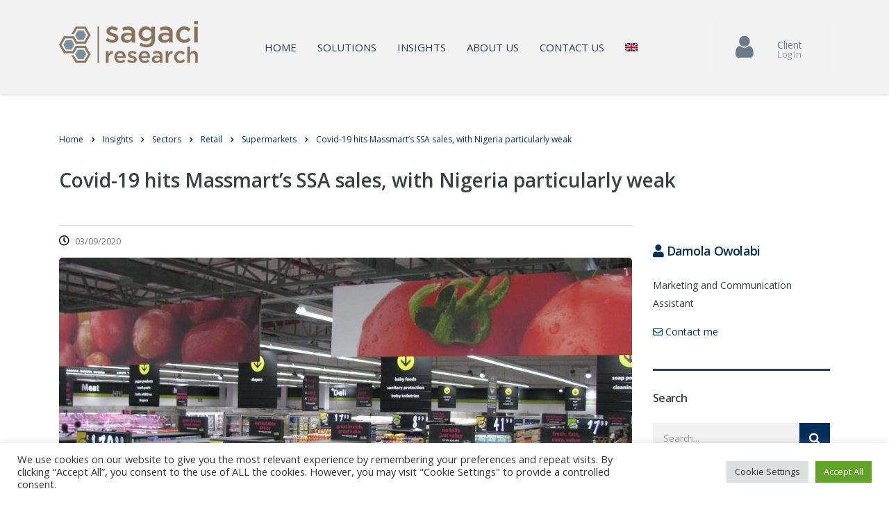

--- FILE ---
content_type: text/html; charset=UTF-8
request_url: https://sagaciresearch.com/covid-19-hits-massmarts-ssa-sales-with-nigeria-particularly-hard-hit/
body_size: 26624
content:
<!DOCTYPE html>
<html lang="en-US">
<head>
    <meta charset="UTF-8">
    <meta name="viewport" content="width=device-width, initial-scale=1">
    <link rel="profile" href="http://gmpg.org/xfn/11">
    <link rel="pingback" href="https://sagaciresearch.com/xmlrpc.php">
    <meta name='robots' content='index, follow, max-image-preview:large, max-snippet:-1, max-video-preview:-1' />
	<style>img:is([sizes="auto" i], [sizes^="auto," i]) { contain-intrinsic-size: 3000px 1500px }</style>
	<link rel="alternate" hreflang="en" href="https://sagaciresearch.com/covid-19-hits-massmarts-ssa-sales-with-nigeria-particularly-hard-hit/" />
<link rel="alternate" hreflang="x-default" href="https://sagaciresearch.com/covid-19-hits-massmarts-ssa-sales-with-nigeria-particularly-hard-hit/" />

	<!-- This site is optimized with the Yoast SEO plugin v26.7 - https://yoast.com/wordpress/plugins/seo/ -->
	<title>Covid-19 hits Massmart’s SSA sales, with Nigeria particularly weak - Sagaci Research</title>
	<link rel="canonical" href="https://sagaciresearch.com/covid-19-hits-massmarts-ssa-sales-with-nigeria-particularly-hard-hit/" />
	<meta property="og:locale" content="en_US" />
	<meta property="og:type" content="article" />
	<meta property="og:title" content="Covid-19 hits Massmart’s SSA sales, with Nigeria particularly weak - Sagaci Research" />
	<meta property="og:description" content="Total sales at Massmart’s Rest of Africa division declined at an annual rate of 0.1% in ZAR terms and 3.8% in constant currency terms during the first six months of 2020. On a comparable store basis, rest of Africa sales fell by 1.5% in ZAR terms and by 5.1% in constant currency. South Africa-based Massmart," />
	<meta property="og:url" content="https://sagaciresearch.com/covid-19-hits-massmarts-ssa-sales-with-nigeria-particularly-hard-hit/" />
	<meta property="og:site_name" content="Sagaci Research" />
	<meta property="article:published_time" content="2020-09-03T07:59:25+00:00" />
	<meta property="article:modified_time" content="2025-06-06T12:15:31+00:00" />
	<meta property="og:image" content="https://sagaciresearch.com/wp-content/uploads/2020/09/YQGCM67QDSASPxwSzwmxWKHDFLYHpL836BGGYdsDq6AEwgOSW1QqEP3ky1WAeWdCw.jpeg" />
	<meta property="og:image:width" content="960" />
	<meta property="og:image:height" content="720" />
	<meta property="og:image:type" content="image/jpeg" />
	<meta name="author" content="Julien Garcier" />
	<meta name="twitter:card" content="summary_large_image" />
	<meta name="twitter:label1" content="Written by" />
	<meta name="twitter:data1" content="Julien Garcier" />
	<meta name="twitter:label2" content="Est. reading time" />
	<meta name="twitter:data2" content="2 minutes" />
	<script type="application/ld+json" class="yoast-schema-graph">{"@context":"https://schema.org","@graph":[{"@type":"Article","@id":"https://sagaciresearch.com/covid-19-hits-massmarts-ssa-sales-with-nigeria-particularly-hard-hit/#article","isPartOf":{"@id":"https://sagaciresearch.com/covid-19-hits-massmarts-ssa-sales-with-nigeria-particularly-hard-hit/"},"author":{"name":"Julien Garcier","@id":"https://sagaciresearch.com/#/schema/person/36249be1c11947f41cbd9a882ef3b9b6"},"headline":"Covid-19 hits Massmart’s SSA sales, with Nigeria particularly weak","datePublished":"2020-09-03T07:59:25+00:00","dateModified":"2025-06-06T12:15:31+00:00","mainEntityOfPage":{"@id":"https://sagaciresearch.com/covid-19-hits-massmarts-ssa-sales-with-nigeria-particularly-hard-hit/"},"wordCount":406,"publisher":{"@id":"https://sagaciresearch.com/#organization"},"image":{"@id":"https://sagaciresearch.com/covid-19-hits-massmarts-ssa-sales-with-nigeria-particularly-hard-hit/#primaryimage"},"thumbnailUrl":"https://sagaciresearch.com/wp-content/uploads/2020/09/YQGCM67QDSASPxwSzwmxWKHDFLYHpL836BGGYdsDq6AEwgOSW1QqEP3ky1WAeWdCw.jpeg","articleSection":["Articles","Retail","Sagaci Insights","Supermarkets"],"inLanguage":"en-US"},{"@type":"WebPage","@id":"https://sagaciresearch.com/covid-19-hits-massmarts-ssa-sales-with-nigeria-particularly-hard-hit/","url":"https://sagaciresearch.com/covid-19-hits-massmarts-ssa-sales-with-nigeria-particularly-hard-hit/","name":"Covid-19 hits Massmart’s SSA sales, with Nigeria particularly weak - Sagaci Research","isPartOf":{"@id":"https://sagaciresearch.com/#website"},"primaryImageOfPage":{"@id":"https://sagaciresearch.com/covid-19-hits-massmarts-ssa-sales-with-nigeria-particularly-hard-hit/#primaryimage"},"image":{"@id":"https://sagaciresearch.com/covid-19-hits-massmarts-ssa-sales-with-nigeria-particularly-hard-hit/#primaryimage"},"thumbnailUrl":"https://sagaciresearch.com/wp-content/uploads/2020/09/YQGCM67QDSASPxwSzwmxWKHDFLYHpL836BGGYdsDq6AEwgOSW1QqEP3ky1WAeWdCw.jpeg","datePublished":"2020-09-03T07:59:25+00:00","dateModified":"2025-06-06T12:15:31+00:00","breadcrumb":{"@id":"https://sagaciresearch.com/covid-19-hits-massmarts-ssa-sales-with-nigeria-particularly-hard-hit/#breadcrumb"},"inLanguage":"en-US","potentialAction":[{"@type":"ReadAction","target":["https://sagaciresearch.com/covid-19-hits-massmarts-ssa-sales-with-nigeria-particularly-hard-hit/"]}]},{"@type":"ImageObject","inLanguage":"en-US","@id":"https://sagaciresearch.com/covid-19-hits-massmarts-ssa-sales-with-nigeria-particularly-hard-hit/#primaryimage","url":"https://sagaciresearch.com/wp-content/uploads/2020/09/YQGCM67QDSASPxwSzwmxWKHDFLYHpL836BGGYdsDq6AEwgOSW1QqEP3ky1WAeWdCw.jpeg","contentUrl":"https://sagaciresearch.com/wp-content/uploads/2020/09/YQGCM67QDSASPxwSzwmxWKHDFLYHpL836BGGYdsDq6AEwgOSW1QqEP3ky1WAeWdCw.jpeg","width":960,"height":720},{"@type":"BreadcrumbList","@id":"https://sagaciresearch.com/covid-19-hits-massmarts-ssa-sales-with-nigeria-particularly-hard-hit/#breadcrumb","itemListElement":[{"@type":"ListItem","position":1,"name":"Home","item":"https://sagaciresearch.com/"},{"@type":"ListItem","position":2,"name":"Insights","item":"https://sagaciresearch.com/insights/"},{"@type":"ListItem","position":3,"name":"Covid-19 hits Massmart’s SSA sales, with Nigeria particularly weak"}]},{"@type":"WebSite","@id":"https://sagaciresearch.com/#website","url":"https://sagaciresearch.com/","name":"Sagaci Research","description":"We provide data and insights you can trust to fuel your growth","publisher":{"@id":"https://sagaciresearch.com/#organization"},"potentialAction":[{"@type":"SearchAction","target":{"@type":"EntryPoint","urlTemplate":"https://sagaciresearch.com/?s={search_term_string}"},"query-input":{"@type":"PropertyValueSpecification","valueRequired":true,"valueName":"search_term_string"}}],"inLanguage":"en-US"},{"@type":"Organization","@id":"https://sagaciresearch.com/#organization","name":"Sagaci Research","url":"https://sagaciresearch.com/","logo":{"@type":"ImageObject","inLanguage":"en-US","@id":"https://sagaciresearch.com/#/schema/logo/image/","url":"https://sagaciresearch.com/wp-content/uploads/2019/09/SR2.jpg","contentUrl":"https://sagaciresearch.com/wp-content/uploads/2019/09/SR2.jpg","width":960,"height":960,"caption":"Sagaci Research"},"image":{"@id":"https://sagaciresearch.com/#/schema/logo/image/"}},{"@type":"Person","@id":"https://sagaciresearch.com/#/schema/person/36249be1c11947f41cbd9a882ef3b9b6","name":"Julien Garcier","image":{"@type":"ImageObject","inLanguage":"en-US","@id":"https://sagaciresearch.com/#/schema/person/image/","url":"https://secure.gravatar.com/avatar/30fc8cb31b47d906dd835733ba5a3350cfd545d8869531aeaf22bcc1bde0febc?s=96&d=mm&r=g","contentUrl":"https://secure.gravatar.com/avatar/30fc8cb31b47d906dd835733ba5a3350cfd545d8869531aeaf22bcc1bde0febc?s=96&d=mm&r=g","caption":"Julien Garcier"}}]}</script>
	<!-- / Yoast SEO plugin. -->


<link rel='dns-prefetch' href='//static.addtoany.com' />
<link rel='dns-prefetch' href='//fonts.googleapis.com' />
<link rel="alternate" type="application/rss+xml" title="Sagaci Research &raquo; Feed" href="https://sagaciresearch.com/feed/" />
<link rel="alternate" type="application/rss+xml" title="Sagaci Research &raquo; Comments Feed" href="https://sagaciresearch.com/comments/feed/" />
<script type="text/javascript">
/* <![CDATA[ */
window._wpemojiSettings = {"baseUrl":"https:\/\/s.w.org\/images\/core\/emoji\/16.0.1\/72x72\/","ext":".png","svgUrl":"https:\/\/s.w.org\/images\/core\/emoji\/16.0.1\/svg\/","svgExt":".svg","source":{"concatemoji":"https:\/\/sagaciresearch.com\/wp-includes\/js\/wp-emoji-release.min.js?ver=6.8.3"}};
/*! This file is auto-generated */
!function(s,n){var o,i,e;function c(e){try{var t={supportTests:e,timestamp:(new Date).valueOf()};sessionStorage.setItem(o,JSON.stringify(t))}catch(e){}}function p(e,t,n){e.clearRect(0,0,e.canvas.width,e.canvas.height),e.fillText(t,0,0);var t=new Uint32Array(e.getImageData(0,0,e.canvas.width,e.canvas.height).data),a=(e.clearRect(0,0,e.canvas.width,e.canvas.height),e.fillText(n,0,0),new Uint32Array(e.getImageData(0,0,e.canvas.width,e.canvas.height).data));return t.every(function(e,t){return e===a[t]})}function u(e,t){e.clearRect(0,0,e.canvas.width,e.canvas.height),e.fillText(t,0,0);for(var n=e.getImageData(16,16,1,1),a=0;a<n.data.length;a++)if(0!==n.data[a])return!1;return!0}function f(e,t,n,a){switch(t){case"flag":return n(e,"\ud83c\udff3\ufe0f\u200d\u26a7\ufe0f","\ud83c\udff3\ufe0f\u200b\u26a7\ufe0f")?!1:!n(e,"\ud83c\udde8\ud83c\uddf6","\ud83c\udde8\u200b\ud83c\uddf6")&&!n(e,"\ud83c\udff4\udb40\udc67\udb40\udc62\udb40\udc65\udb40\udc6e\udb40\udc67\udb40\udc7f","\ud83c\udff4\u200b\udb40\udc67\u200b\udb40\udc62\u200b\udb40\udc65\u200b\udb40\udc6e\u200b\udb40\udc67\u200b\udb40\udc7f");case"emoji":return!a(e,"\ud83e\udedf")}return!1}function g(e,t,n,a){var r="undefined"!=typeof WorkerGlobalScope&&self instanceof WorkerGlobalScope?new OffscreenCanvas(300,150):s.createElement("canvas"),o=r.getContext("2d",{willReadFrequently:!0}),i=(o.textBaseline="top",o.font="600 32px Arial",{});return e.forEach(function(e){i[e]=t(o,e,n,a)}),i}function t(e){var t=s.createElement("script");t.src=e,t.defer=!0,s.head.appendChild(t)}"undefined"!=typeof Promise&&(o="wpEmojiSettingsSupports",i=["flag","emoji"],n.supports={everything:!0,everythingExceptFlag:!0},e=new Promise(function(e){s.addEventListener("DOMContentLoaded",e,{once:!0})}),new Promise(function(t){var n=function(){try{var e=JSON.parse(sessionStorage.getItem(o));if("object"==typeof e&&"number"==typeof e.timestamp&&(new Date).valueOf()<e.timestamp+604800&&"object"==typeof e.supportTests)return e.supportTests}catch(e){}return null}();if(!n){if("undefined"!=typeof Worker&&"undefined"!=typeof OffscreenCanvas&&"undefined"!=typeof URL&&URL.createObjectURL&&"undefined"!=typeof Blob)try{var e="postMessage("+g.toString()+"("+[JSON.stringify(i),f.toString(),p.toString(),u.toString()].join(",")+"));",a=new Blob([e],{type:"text/javascript"}),r=new Worker(URL.createObjectURL(a),{name:"wpTestEmojiSupports"});return void(r.onmessage=function(e){c(n=e.data),r.terminate(),t(n)})}catch(e){}c(n=g(i,f,p,u))}t(n)}).then(function(e){for(var t in e)n.supports[t]=e[t],n.supports.everything=n.supports.everything&&n.supports[t],"flag"!==t&&(n.supports.everythingExceptFlag=n.supports.everythingExceptFlag&&n.supports[t]);n.supports.everythingExceptFlag=n.supports.everythingExceptFlag&&!n.supports.flag,n.DOMReady=!1,n.readyCallback=function(){n.DOMReady=!0}}).then(function(){return e}).then(function(){var e;n.supports.everything||(n.readyCallback(),(e=n.source||{}).concatemoji?t(e.concatemoji):e.wpemoji&&e.twemoji&&(t(e.twemoji),t(e.wpemoji)))}))}((window,document),window._wpemojiSettings);
/* ]]> */
</script>
<link rel='stylesheet' id='sgr-css' href='https://sagaciresearch.com/wp-content/plugins/simple-google-recaptcha/sgr.css?ver=1665674194' type='text/css' media='all' />
<style id='wp-emoji-styles-inline-css' type='text/css'>

	img.wp-smiley, img.emoji {
		display: inline !important;
		border: none !important;
		box-shadow: none !important;
		height: 1em !important;
		width: 1em !important;
		margin: 0 0.07em !important;
		vertical-align: -0.1em !important;
		background: none !important;
		padding: 0 !important;
	}
</style>
<link rel='stylesheet' id='wp-block-library-css' href='https://sagaciresearch.com/wp-includes/css/dist/block-library/style.min.css?ver=6.8.3' type='text/css' media='all' />
<style id='classic-theme-styles-inline-css' type='text/css'>
/*! This file is auto-generated */
.wp-block-button__link{color:#fff;background-color:#32373c;border-radius:9999px;box-shadow:none;text-decoration:none;padding:calc(.667em + 2px) calc(1.333em + 2px);font-size:1.125em}.wp-block-file__button{background:#32373c;color:#fff;text-decoration:none}
</style>
<link rel='stylesheet' id='svg-flags-core-css-css' href='https://sagaciresearch.com/wp-content/plugins/svg-flags-lite/assets/flag-icon-css/css/flag-icon.min.css?ver=1648711712' type='text/css' media='all' />
<link rel='stylesheet' id='svg-flags-block-css-css' href='https://sagaciresearch.com/wp-content/plugins/svg-flags-lite/assets/css/block.styles.css?ver=https://sagaciresearch.com/wp-content/plugins/svg-flags-lite/assets/css/block.styles.css' type='text/css' media='all' />
<style id='global-styles-inline-css' type='text/css'>
:root{--wp--preset--aspect-ratio--square: 1;--wp--preset--aspect-ratio--4-3: 4/3;--wp--preset--aspect-ratio--3-4: 3/4;--wp--preset--aspect-ratio--3-2: 3/2;--wp--preset--aspect-ratio--2-3: 2/3;--wp--preset--aspect-ratio--16-9: 16/9;--wp--preset--aspect-ratio--9-16: 9/16;--wp--preset--color--black: #000000;--wp--preset--color--cyan-bluish-gray: #abb8c3;--wp--preset--color--white: #ffffff;--wp--preset--color--pale-pink: #f78da7;--wp--preset--color--vivid-red: #cf2e2e;--wp--preset--color--luminous-vivid-orange: #ff6900;--wp--preset--color--luminous-vivid-amber: #fcb900;--wp--preset--color--light-green-cyan: #7bdcb5;--wp--preset--color--vivid-green-cyan: #00d084;--wp--preset--color--pale-cyan-blue: #8ed1fc;--wp--preset--color--vivid-cyan-blue: #0693e3;--wp--preset--color--vivid-purple: #9b51e0;--wp--preset--gradient--vivid-cyan-blue-to-vivid-purple: linear-gradient(135deg,rgba(6,147,227,1) 0%,rgb(155,81,224) 100%);--wp--preset--gradient--light-green-cyan-to-vivid-green-cyan: linear-gradient(135deg,rgb(122,220,180) 0%,rgb(0,208,130) 100%);--wp--preset--gradient--luminous-vivid-amber-to-luminous-vivid-orange: linear-gradient(135deg,rgba(252,185,0,1) 0%,rgba(255,105,0,1) 100%);--wp--preset--gradient--luminous-vivid-orange-to-vivid-red: linear-gradient(135deg,rgba(255,105,0,1) 0%,rgb(207,46,46) 100%);--wp--preset--gradient--very-light-gray-to-cyan-bluish-gray: linear-gradient(135deg,rgb(238,238,238) 0%,rgb(169,184,195) 100%);--wp--preset--gradient--cool-to-warm-spectrum: linear-gradient(135deg,rgb(74,234,220) 0%,rgb(151,120,209) 20%,rgb(207,42,186) 40%,rgb(238,44,130) 60%,rgb(251,105,98) 80%,rgb(254,248,76) 100%);--wp--preset--gradient--blush-light-purple: linear-gradient(135deg,rgb(255,206,236) 0%,rgb(152,150,240) 100%);--wp--preset--gradient--blush-bordeaux: linear-gradient(135deg,rgb(254,205,165) 0%,rgb(254,45,45) 50%,rgb(107,0,62) 100%);--wp--preset--gradient--luminous-dusk: linear-gradient(135deg,rgb(255,203,112) 0%,rgb(199,81,192) 50%,rgb(65,88,208) 100%);--wp--preset--gradient--pale-ocean: linear-gradient(135deg,rgb(255,245,203) 0%,rgb(182,227,212) 50%,rgb(51,167,181) 100%);--wp--preset--gradient--electric-grass: linear-gradient(135deg,rgb(202,248,128) 0%,rgb(113,206,126) 100%);--wp--preset--gradient--midnight: linear-gradient(135deg,rgb(2,3,129) 0%,rgb(40,116,252) 100%);--wp--preset--font-size--small: 13px;--wp--preset--font-size--medium: 20px;--wp--preset--font-size--large: 36px;--wp--preset--font-size--x-large: 42px;--wp--preset--spacing--20: 0.44rem;--wp--preset--spacing--30: 0.67rem;--wp--preset--spacing--40: 1rem;--wp--preset--spacing--50: 1.5rem;--wp--preset--spacing--60: 2.25rem;--wp--preset--spacing--70: 3.38rem;--wp--preset--spacing--80: 5.06rem;--wp--preset--shadow--natural: 6px 6px 9px rgba(0, 0, 0, 0.2);--wp--preset--shadow--deep: 12px 12px 50px rgba(0, 0, 0, 0.4);--wp--preset--shadow--sharp: 6px 6px 0px rgba(0, 0, 0, 0.2);--wp--preset--shadow--outlined: 6px 6px 0px -3px rgba(255, 255, 255, 1), 6px 6px rgba(0, 0, 0, 1);--wp--preset--shadow--crisp: 6px 6px 0px rgba(0, 0, 0, 1);}:where(.is-layout-flex){gap: 0.5em;}:where(.is-layout-grid){gap: 0.5em;}body .is-layout-flex{display: flex;}.is-layout-flex{flex-wrap: wrap;align-items: center;}.is-layout-flex > :is(*, div){margin: 0;}body .is-layout-grid{display: grid;}.is-layout-grid > :is(*, div){margin: 0;}:where(.wp-block-columns.is-layout-flex){gap: 2em;}:where(.wp-block-columns.is-layout-grid){gap: 2em;}:where(.wp-block-post-template.is-layout-flex){gap: 1.25em;}:where(.wp-block-post-template.is-layout-grid){gap: 1.25em;}.has-black-color{color: var(--wp--preset--color--black) !important;}.has-cyan-bluish-gray-color{color: var(--wp--preset--color--cyan-bluish-gray) !important;}.has-white-color{color: var(--wp--preset--color--white) !important;}.has-pale-pink-color{color: var(--wp--preset--color--pale-pink) !important;}.has-vivid-red-color{color: var(--wp--preset--color--vivid-red) !important;}.has-luminous-vivid-orange-color{color: var(--wp--preset--color--luminous-vivid-orange) !important;}.has-luminous-vivid-amber-color{color: var(--wp--preset--color--luminous-vivid-amber) !important;}.has-light-green-cyan-color{color: var(--wp--preset--color--light-green-cyan) !important;}.has-vivid-green-cyan-color{color: var(--wp--preset--color--vivid-green-cyan) !important;}.has-pale-cyan-blue-color{color: var(--wp--preset--color--pale-cyan-blue) !important;}.has-vivid-cyan-blue-color{color: var(--wp--preset--color--vivid-cyan-blue) !important;}.has-vivid-purple-color{color: var(--wp--preset--color--vivid-purple) !important;}.has-black-background-color{background-color: var(--wp--preset--color--black) !important;}.has-cyan-bluish-gray-background-color{background-color: var(--wp--preset--color--cyan-bluish-gray) !important;}.has-white-background-color{background-color: var(--wp--preset--color--white) !important;}.has-pale-pink-background-color{background-color: var(--wp--preset--color--pale-pink) !important;}.has-vivid-red-background-color{background-color: var(--wp--preset--color--vivid-red) !important;}.has-luminous-vivid-orange-background-color{background-color: var(--wp--preset--color--luminous-vivid-orange) !important;}.has-luminous-vivid-amber-background-color{background-color: var(--wp--preset--color--luminous-vivid-amber) !important;}.has-light-green-cyan-background-color{background-color: var(--wp--preset--color--light-green-cyan) !important;}.has-vivid-green-cyan-background-color{background-color: var(--wp--preset--color--vivid-green-cyan) !important;}.has-pale-cyan-blue-background-color{background-color: var(--wp--preset--color--pale-cyan-blue) !important;}.has-vivid-cyan-blue-background-color{background-color: var(--wp--preset--color--vivid-cyan-blue) !important;}.has-vivid-purple-background-color{background-color: var(--wp--preset--color--vivid-purple) !important;}.has-black-border-color{border-color: var(--wp--preset--color--black) !important;}.has-cyan-bluish-gray-border-color{border-color: var(--wp--preset--color--cyan-bluish-gray) !important;}.has-white-border-color{border-color: var(--wp--preset--color--white) !important;}.has-pale-pink-border-color{border-color: var(--wp--preset--color--pale-pink) !important;}.has-vivid-red-border-color{border-color: var(--wp--preset--color--vivid-red) !important;}.has-luminous-vivid-orange-border-color{border-color: var(--wp--preset--color--luminous-vivid-orange) !important;}.has-luminous-vivid-amber-border-color{border-color: var(--wp--preset--color--luminous-vivid-amber) !important;}.has-light-green-cyan-border-color{border-color: var(--wp--preset--color--light-green-cyan) !important;}.has-vivid-green-cyan-border-color{border-color: var(--wp--preset--color--vivid-green-cyan) !important;}.has-pale-cyan-blue-border-color{border-color: var(--wp--preset--color--pale-cyan-blue) !important;}.has-vivid-cyan-blue-border-color{border-color: var(--wp--preset--color--vivid-cyan-blue) !important;}.has-vivid-purple-border-color{border-color: var(--wp--preset--color--vivid-purple) !important;}.has-vivid-cyan-blue-to-vivid-purple-gradient-background{background: var(--wp--preset--gradient--vivid-cyan-blue-to-vivid-purple) !important;}.has-light-green-cyan-to-vivid-green-cyan-gradient-background{background: var(--wp--preset--gradient--light-green-cyan-to-vivid-green-cyan) !important;}.has-luminous-vivid-amber-to-luminous-vivid-orange-gradient-background{background: var(--wp--preset--gradient--luminous-vivid-amber-to-luminous-vivid-orange) !important;}.has-luminous-vivid-orange-to-vivid-red-gradient-background{background: var(--wp--preset--gradient--luminous-vivid-orange-to-vivid-red) !important;}.has-very-light-gray-to-cyan-bluish-gray-gradient-background{background: var(--wp--preset--gradient--very-light-gray-to-cyan-bluish-gray) !important;}.has-cool-to-warm-spectrum-gradient-background{background: var(--wp--preset--gradient--cool-to-warm-spectrum) !important;}.has-blush-light-purple-gradient-background{background: var(--wp--preset--gradient--blush-light-purple) !important;}.has-blush-bordeaux-gradient-background{background: var(--wp--preset--gradient--blush-bordeaux) !important;}.has-luminous-dusk-gradient-background{background: var(--wp--preset--gradient--luminous-dusk) !important;}.has-pale-ocean-gradient-background{background: var(--wp--preset--gradient--pale-ocean) !important;}.has-electric-grass-gradient-background{background: var(--wp--preset--gradient--electric-grass) !important;}.has-midnight-gradient-background{background: var(--wp--preset--gradient--midnight) !important;}.has-small-font-size{font-size: var(--wp--preset--font-size--small) !important;}.has-medium-font-size{font-size: var(--wp--preset--font-size--medium) !important;}.has-large-font-size{font-size: var(--wp--preset--font-size--large) !important;}.has-x-large-font-size{font-size: var(--wp--preset--font-size--x-large) !important;}
:where(.wp-block-post-template.is-layout-flex){gap: 1.25em;}:where(.wp-block-post-template.is-layout-grid){gap: 1.25em;}
:where(.wp-block-columns.is-layout-flex){gap: 2em;}:where(.wp-block-columns.is-layout-grid){gap: 2em;}
:root :where(.wp-block-pullquote){font-size: 1.5em;line-height: 1.6;}
</style>
<link rel='stylesheet' id='cookie-law-info-css' href='https://sagaciresearch.com/wp-content/plugins/cookie-law-info/legacy/public/css/cookie-law-info-public.css?ver=3.3.9.1' type='text/css' media='all' />
<link rel='stylesheet' id='cookie-law-info-gdpr-css' href='https://sagaciresearch.com/wp-content/plugins/cookie-law-info/legacy/public/css/cookie-law-info-gdpr.css?ver=3.3.9.1' type='text/css' media='all' />
<link rel='stylesheet' id='stm-stm-css' href='https://sagaciresearch.com/wp-content/uploads/stm_fonts/stm/stm.css?ver=1.0' type='text/css' media='all' />
<link rel='stylesheet' id='metadata-style-css' href='https://sagaciresearch.com/wp-content/plugins/display-post-metadata/css/style.css?ver=1.0' type='text/css' media='all' />
<link rel='stylesheet' id='rs-plugin-settings-css' href='https://sagaciresearch.com/wp-content/plugins/revslider/public/assets/css/rs6.css?ver=6.3.9' type='text/css' media='all' />
<style id='rs-plugin-settings-inline-css' type='text/css'>
#rs-demo-id {}
</style>
<link rel='stylesheet' id='svg-flags-plugin-css-css' href='https://sagaciresearch.com/wp-content/plugins/svg-flags-lite/assets/css/frontend.css?ver=1648711712' type='text/css' media='all' />
<link rel='stylesheet' id='wpml-menu-item-0-css' href='https://sagaciresearch.com/wp-content/plugins/sitepress-multilingual-cms/templates/language-switchers/menu-item/style.min.css?ver=1' type='text/css' media='all' />
<link rel='stylesheet' id='ez-toc-css' href='https://sagaciresearch.com/wp-content/plugins/easy-table-of-contents/assets/css/screen.min.css?ver=2.0.80' type='text/css' media='all' />
<style id='ez-toc-inline-css' type='text/css'>
div#ez-toc-container .ez-toc-title {font-size: 120%;}div#ez-toc-container .ez-toc-title {font-weight: 500;}div#ez-toc-container ul li , div#ez-toc-container ul li a {font-size: 95%;}div#ez-toc-container ul li , div#ez-toc-container ul li a {font-weight: 500;}div#ez-toc-container nav ul ul li {font-size: 90%;}.ez-toc-box-title {font-weight: bold; margin-bottom: 10px; text-align: center; text-transform: uppercase; letter-spacing: 1px; color: #666; padding-bottom: 5px;position:absolute;top:-4%;left:5%;background-color: inherit;transition: top 0.3s ease;}.ez-toc-box-title.toc-closed {top:-25%;}
.ez-toc-container-direction {direction: ltr;}.ez-toc-counter ul{counter-reset: item ;}.ez-toc-counter nav ul li a::before {content: counters(item, '.', decimal) '. ';display: inline-block;counter-increment: item;flex-grow: 0;flex-shrink: 0;margin-right: .2em; float: left; }.ez-toc-widget-direction {direction: ltr;}.ez-toc-widget-container ul{counter-reset: item ;}.ez-toc-widget-container nav ul li a::before {content: counters(item, '.', decimal) '. ';display: inline-block;counter-increment: item;flex-grow: 0;flex-shrink: 0;margin-right: .2em; float: left; }
</style>
<link rel='stylesheet' id='stm-gdpr-styles-css' href='https://sagaciresearch.com/wp-content/plugins/stm-gdpr-compliance/assets/css/styles.css?ver=6.8.3' type='text/css' media='all' />
<link rel='stylesheet' id='bootstrap-css' href='https://sagaciresearch.com/wp-content/themes/consulting/assets/css/bootstrap.min.css?ver=4.0.2' type='text/css' media='all' />
<link rel='stylesheet' id='consulting-style-css' href='https://sagaciresearch.com/wp-content/themes/consulting/style.css?ver=4.0.2' type='text/css' media='all' />
<link rel='stylesheet' id='consulting-layout-css' href='https://sagaciresearch.com/wp-content/themes/consulting/assets/css/layouts/layout_miami/main.css?ver=4.0.2' type='text/css' media='all' />
<style id='consulting-layout-inline-css' type='text/css'>
.page_title{ background-repeat: no-repeat !important; background-image: url() !important; }.mtc, .mtc_h:hover{
					color: #1bcb81!important
				}.stc, .stc_h:hover{
					color: #002e5b!important
				}.ttc, .ttc_h:hover{
					color: #1bcb81!important
				}.mbc, .mbc_h:hover, .stm-search .stm_widget_search button{
					background-color: #1bcb81!important
				}.sbc, .sbc_h:hover{
					background-color: #002e5b!important
				}.tbc, .tbc_h:hover{
					background-color: #1bcb81!important
				}.mbdc, .mbdc_h:hover{
					border-color: #1bcb81!important
				}.sbdc, .sbdc_h:hover{
					border-color: #002e5b!important
				}.tbdc, .tbdc_h:hover{
					border-color: #1bcb81!important
				} .stm-header .stm-navigation.stm-navigation__default>ul>li.current-menu-item>a, .stm-header .stm-navigation.stm-navigation__default>ul>li.current_page_parent>a { color: #000 !important; } .stm-header .stm-navigation.stm-navigation__default>ul>li.current-menu-item>a, .stm-header .stm-navigation.stm-navigation__default>ul>li:hover > a { color: #5c5f62 !important; } .stm-header .stm-navigation.stm-navigation__default>ul>li.current-menu-item>a, .stm-header .stm-navigation.stm-navigation__default>ul>li > a { color: #2b3e51 !important; font-size: 15px !important; } .stm-header .stm-navigation.stm-navigation__default>ul>li:hover > a { color: #999 !important; text-decoration: underline solid #999 2px !important; text-underline-offset: 6px; } .stm-header.stm-header__hb .stm-navigation__default>ul>li a { font-weight: 500!important; } .stm-header.stm-header__hb .stm-iconbox .stm-iconbox__icon { background-color: #6b7b8a !important; } #footer.stm_footer.style_3 { background-color: #f1f1f1 !important; } #footer { background-color: #f1f1f1 !important; } .stm_mobile__header { color: #f2f2f2 !important; } body.header_transparent .pearl_sticked { box-shadow:0 5px 10px 0 rgba(0,93,83,.0) !important } /* body.header_transparent .pearl_sticked { box-shadow:0 5px 10px 0 rgba(69,37,48,.0) !important } */ div.stm_mobile__header { background-color: #f2f2f2 !important; } a.stm_hb_mtc{ color: #000!important; } a.button.btn-md.bordered { background-color: #6b7b8a !important; } a.button.btn-md.bordered.request { background-color: #9aa2aa !important; } a.button.btn-md.bordered:hover { background-color: #3b3f43 !important; } .third_bg_color { background-color: #6b7b8a !important; } .widget.widget_archive ul li a, .widget.widget_categories ul li a, .widget.widget_meta ul li a, .widget.widget_nav_menu ul li a, .widget.widget_pages ul li a, .widget.widget_product_categories ul li a { color: #6b7b8a !important; } .widget .widget_title { border-top: 3px solid #2b3e51 !important; } .widget.widget_search .search-form button { background: ##2b3e51 !important; } .h1, .h2, .h3, .h4, .h5, .h6, h1, h2, h3, h4, h5, h6 { font-family: 'Open Sans' !important; color: #3b3f43 !important; } p { color: #3a3d40 !important; } .stm_news .news_list li .date { display: none !important; } .circleContactFooter, .fa.fa-envelope, .fa.fa-newspaper-o { color: #798F9B; } .iconStackContactFooter { color: white; } .iconStackContactFooter:hover { opacity: 0.8 !important; } #footer a.icono:hover { text-decoration: none !important; } #footer a { color: #3b3f43 !important; } #footer a:hover { color: #999 !important; } #footer a.enlace:hover { text-decoration: underline!important; } #footer.stm_footer.style_3 .widgets_row .footer_widgets .widget_title, #footer p, .copyright-wrap { color: black !important; } .copyright-wrap a{ color: black !important; } .officesContact { margin-left: 0px !important; margin-right: 0px !important; } .officesContact .office { background-color: #f2f2f2 !important; color: #3b3f43 !important; padding: 30px 40px 30px 40px !important; margin-bottom: 30px !important; height: 250px; position: relative !important; border-radius: 5px; } .officesContact .office a { color: #3b3f43 !important; } .officesContact h3 { color: #3b3f43 !important; font-size: 18px !important; margin: 0px !important; padding: 0px !important; } .officesContact h3:after { display: none !important; } .officesContact p { color: #3b3f43 !important; margin: 0px !important; padding: 0px !important; } .officesContact i { color: #002e5b !important; margin-right: 10px !important; } .mainOffice { background-color: #ccc !important; color: #3b3f43 !important; padding: 30px 40px 30px 40px !important; height: 250px !important; position: relative !important; margin-bottom: 30px !important; border-radius: 5px; } /* .mainOffice .wpb_wrapper { position: absolute !important; top: 50% !important; left: 50% !important; -webkit-transform: translate(-50%, -50%) !important; -ms-transform: translate(-50%, -50%) !important; transform: translate(-50%, -50%) !important; width: 75% !important; } */ .mainOffice i { color: #002e5b !important; } .mainOffice a { color: #3b3f43 !important; } .contactMainOffices h3 { color: #3b3f43 !important; font-size: 18px !important; margin: 0px !important; padding: 0px !important; } .contactMainOffices h3:after { display: none !important; } .contactMainOffices p { color: #3b3f43 !important; } .contactMainOffices .mainOffice { padding: 30px 45px 30px 45px !important; } .contactMainOffices i { margin-right: 10px !important; } #menu-item-20361:hover, #menu-item-7794:hover, #menu-item-7796:hover, #menu-item-7795:hover, #menu-item-7797:hover, #menu-item-7806:hover, #menu-item-7847:hover, #menu-item-7986:hover, #menu-item-7985:hover, #menu-item-20662:hover, #menu-item-7986:hover, #menu-item-7692:hover, #menu-item-14078:hover, #menu-item-16499:hover, #menu-item-16500:hover, #menu-item-16501:hover, #menu-item-16502:hover, #menu-item-16243:hover,#menu-item-16244:hover,#menu-item-16245:hover,#menu-item-18168:hover,#menu-item-18172:hover,#menu-item-18176:hover, #menu-item-19976:hover, #menu-item-19985:hover, #menu-item-21994:hover, #menu-item-21993:hover, #menu-item-29912:hover { background-color: #ccc !important; } #menu-item-20361:hover, #menu-item-7794:hover, #menu-item-16499:hover, #menu-item-20662:hover { border-left: 5px solid #75d69c; } #menu-item-7795:hover, #menu-item-16501:hover, #menu-item-19976:hover, #menu-item-19985:hover { border-left: 5px solid #ff9900; } #menu-item-7797:hover, #menu-item-16502:hover { border-left: 5px solid #8d6dc4; } #menu-item-7796:hover, #menu-item-16500:hover, #menu-item-29912:hover { border-left: 5px solid #5aa1e3; } .btn_extended.stm_hb_mbc.stm_hb_sbc_h.stm-button_icon:hover { background-color: #fcfcfc !important; } .page_title { background-color: #fff !important; margin: 0px !important; } .vc_general.vc_btn3.vc_btn3-size-sm.vc_btn3-shape-rounded.vc_btn3-style-flat.vc_btn3-icon-left.vc_btn3-color-theme_style_2:hover { background-color: #fcfcfc !important; border-color: #fcfcfc; color: #2b3e51; } .stm_news .news_list li h5 a { color: #3b3f43 !important; font-weight: 500 !important; font-size: 16px; } .stm_news .news_list li h5 a:hover { color: #999 !important; } .stm_news .news_list li.view_style_4 .post_item a h5 { color: #fff !important; } /* Medium Devices, Desktops */ @media only screen and (min-width : 992px) { .square3 { height: 350px !important; } } /* Medium Devices, Desktops */ @media only screen and (min-width : 992px) { .square { height: 230px; } } /* Medium Devices, Desktops */ @media only screen and (min-width : 992px) { .square2 { height: 400px !important; } } .post_cat { display: none !important; } .comments_num { display: none !important; } .fa-clock-o { color: black !important; } .vc_btn3-container .vc_general.vc_btn3.vc_btn3-color-theme_style_2:hover { background-color: #000 !important; border-color: #000 !important; } .button.bordered.icon_right { background-color: #002e5b !important; border-color: #002e5b !important; } .button.bordered.icon_right:hover { background-color: #000 !important; border-color: #000 !important; } .button:hover i{ color: white !important; } .stm_post_details { //display: none !important; } .form-control, .input-group .form-control, .post-password-form input[type=password], .woocommerce form .form-row input.input-text, .woocommerce form .form-row textarea, .wpcf7-form-control, body .woocommerce-cart table.cart td.actions .coupon .input-text { background: #f2f2f2 !important; } .select2-container.select2-container--default .select2-selection--single { background: #f2f2f2 !important; border: 0px; } input:hover { box-shadow: 0 0 0 2px #000; border: black; } .form-control:active, .form-control:focus, .input-group .form-control:active, .input-group .form-control:focus, .post-password-form input[type=password]:active, .post-password-form input[type=password]:focus, .woocommerce form .form-row input.input-text:active, .woocommerce form .form-row input.input-text:focus, .woocommerce form .form-row textarea:active, .woocommerce form .form-row textarea:focus, .wpcf7-form-control:active, .wpcf7-form-control:focus, body .woocommerce-cart table.cart td.actions .coupon .input-text:active, body .woocommerce-cart table.cart td.actions .coupon .input-text:focus { box-shadow: 0 0 0 2px #000; border: black; } .comment-body .comment-text ul li::marker, .wpb_text_column ul li::marker { font-size: 12px; } h1.h2 { font-weight: 600 !important; } .post_item h5, .posts_grid h5 a{ font-size: 18px !important; font-weight: 500 !important; } .widget.widget_archive ul li, .widget.widget_categories ul li, .widget.widget_meta ul li, .widget.widget_nav_menu ul li, .widget.widget_pages ul li, .widget.widget_product_categories ul li { color: #2d2d2d; } .posts_grid h5:before { display: none; } .widget.widget_search .search-form button { background: #002e5b; } .widget.widget_search .search-form button:hover { background: #6b7b97; color: #FFF; } .posts_grid>ul>li { width: 50%; } .page-numbers { color: #6b7b97 !important; } .page-numbers:hover { border-color: #002e5b !important; } .page-numbers.current { border-color: #6b7b97 !important; } .post_thumbnail img, .image img{ border-radius: 5px; } .posts_grid .post_thumbnail img { width: 100%; background-color: black; } #footer .col-lg-3.col-md-3.col-sm-6.col-xs-12 { padding-left: 35px !important; padding-right: 35px; } .gradient { background: linear-gradient(180deg, rgba(255,255,255,0.00043767507002800965) 0%, rgba(255,255,255,0.23573179271708689) 50%); } .stm-header__hb .stm-navigation__default>ul>li ul { width: 180px !important; } .page_404 .bottom .bottom_wr { background-color: #f2f2f2 !important; } .post_by { display: none; } .post_thumbnail img { width: 100% !important; } #footer.style_3 .widgets_row { padding-top: 20px !important; padding-bottom: 10px !important; } .page_title .h2 { margin: 15px 15px 15px 0 !important; } .post_date { margin-bottom: 10px !important; } .stm_mobile__header .stm_mobile__switcher span { background-color: #333 !important; } ol { font-size: 16px; color: #3a3d40; margin-left: 20px !important; } .cn-button.wp-default { color: white !important; background-color: #798f9b !important; } body .vc_progress_bar .vc_single_bar { height: 16px; margin-bottom: 15px; } a.wp-element-button:hover { color: grey !important; text-decoration:none !important; } inthenews .h4, h4 { font-size: 18px !important; font-weight: 500 !important; color: #002e5b !important; } .inthenews .vc_btn3.vc_btn3-color-juicy-pink, .vc_btn3.vc_btn3-color-juicy-pink.vc_btn3-style-flat { background-color: #6b7b97 !important; } .inthenews p {font-size: 15px !important} .vc_btn3-container .vc_general.vc_btn3.vc_btn3-size-md {font-weight:600px !important} .vc_btn3-container.vc_btn3-left { text-align: center !important; } .vc_btn3-container .vc_general.vc_btn3.vc_btn3-size-md { padding: 12px 34px; } #footer .footer_widgets .widget.widget_nav_menu ul li { display:block; font-size: 14px; width: 100%; } .google-visualization-table-tr-even {height:55px;} .google-visualization-table-tr-odd {height:55px;} div.vc_tta-panel-body { background-color: white !important; margin-top: 20px; margin-bottom: 20px; } .testimonials_carousel.style_2 .item .testimonial:before { color: #f7be69; } .fa-compass, .fa-lightbulb, .fa-gears { color: #f7be69; } .yarpp-related .yarpp-thumbnail-title{ color: #3b3f43 !important; font-size: 16px !important; font-weight: 500 !important; } .yarpp-thumbnails-horizontal .yarpp-thumbnail { border: 0px !important; } ul.wp-block-list { color: #3a3d40 !important; } .about_author { display:none; } .vc_tta-container .vc_tta.vc_general.vc_tta-accordion.vc_tta-style-classic .vc_tta-panel .vc_tta-panel-heading { background-color: #fff !important; } .wpb_wrapper li{color: #000 !important; } 
</style>
<link rel='stylesheet' id='child-style-css' href='https://sagaciresearch.com/wp-content/themes/consulting-child/style.css?ver=4.0.2' type='text/css' media='all' />
<link rel='stylesheet' id='vc_font_awesome_5_shims-css' href='https://sagaciresearch.com/wp-content/plugins/js_composer/assets/lib/bower/font-awesome/css/v4-shims.min.css?ver=6.5.0' type='text/css' media='all' />
<style id='vc_font_awesome_5_shims-inline-css' type='text/css'>
body #wrapper .fa.fa-facebook{font-family:'Font Awesome 5 Brands' !important;}
</style>
<link rel='stylesheet' id='vc_font_awesome_5-css' href='https://sagaciresearch.com/wp-content/plugins/js_composer/assets/lib/bower/font-awesome/css/all.min.css?ver=6.5.0' type='text/css' media='all' />
<style id='vc_font_awesome_5-inline-css' type='text/css'>
body #wrapper .fa.fa-map-marker{font-family:'FontAwesome' !important;} body .fa.fa-map-marker:before{content:"\f041"}
</style>
<link rel='stylesheet' id='font-awesome-css' href='https://sagaciresearch.com/wp-content/themes/consulting/assets/css/font-awesome.min.css?ver=4.0.2' type='text/css' media='all' />
<link rel='stylesheet' id='select2-css' href='https://sagaciresearch.com/wp-content/themes/consulting/assets/css/select2.min.css?ver=4.0.2' type='text/css' media='all' />
<link rel='stylesheet' id='header_builder-css' href='https://sagaciresearch.com/wp-content/themes/consulting/assets/css/header_builder.css?ver=4.0.2' type='text/css' media='all' />
<link rel='stylesheet' id='consulting-default-font-css' href='https://fonts.googleapis.com/css?family=Open+Sans%3A400%2C300%2C300italic%2C400italic%2C600%2C600italic%2C700%2C700italic%2C800%2C800italic%26subset%3Dlatin%2Cgreek%2Cgreek-ext%2Cvietnamese%2Ccyrillic-ext%2Clatin-ext%2Ccyrillic%7CMontserrat%3A400%2C500%2C600%2C600semi-bold%2C700%2C700bold&#038;ver=4.0.2' type='text/css' media='all' />
<link rel='stylesheet' id='consulting-global-styles-css' href='https://sagaciresearch.com/wp-content/themes/consulting/assets/css/layouts/global_styles/main.css?ver=4.0.2' type='text/css' media='all' />
<style id='consulting-global-styles-inline-css' type='text/css'>

    
        .elementor-widget-video .eicon-play {
            border-color: #1bcb81;
            background-color: #1bcb81;
        }

        .elementor-widget-wp-widget-nav_menu ul li,
        .elementor-widget-wp-widget-nav_menu ul li a {
            color: #1bcb81;
        }

        .elementor-widget-wp-widget-nav_menu ul li.current-cat:hover>a,
        .elementor-widget-wp-widget-nav_menu ul li.current-cat>a,
        .elementor-widget-wp-widget-nav_menu ul li.current-menu-item:hover>a,
        .elementor-widget-wp-widget-nav_menu ul li.current-menu-item>a,
        .elementor-widget-wp-widget-nav_menu ul li.current_page_item:hover>a,
        .elementor-widget-wp-widget-nav_menu ul li.current_page_item>a,
        .elementor-widget-wp-widget-nav_menu ul li:hover>a {
            border-left-color: #002e5b;
        }

        div.elementor-widget-button a.elementor-button,
        div.elementor-widget-button .elementor-button {
            background-color: #1bcb81;
        }

        div.elementor-widget-button a.elementor-button:hover,
        div.elementor-widget-button .elementor-button:hover {
            background-color: #1bcb81;
            color: #1bcb81;
        }

        .elementor-default .elementor-text-editor ul:not(.elementor-editor-element-settings) li:before,
        .elementor-default .elementor-widget-text-editor ul:not(.elementor-editor-element-settings) li:before {
            color: #002e5b;
        }

        .consulting_elementor_wrapper .elementor-tabs .elementor-tabs-content-wrapper .elementor-tab-mobile-title,
        .consulting_elementor_wrapper .elementor-tabs .elementor-tabs-wrapper .elementor-tab-title {
            background-color: #1bcb81;
        }

        .consulting_elementor_wrapper .elementor-tabs .elementor-tabs-content-wrapper .elementor-tab-mobile-title,
        .consulting_elementor_wrapper .elementor-tabs .elementor-tabs-wrapper .elementor-tab-title a {
            color: #1bcb81;
        }

        .consulting_elementor_wrapper .elementor-tabs .elementor-tabs-content-wrapper .elementor-tab-mobile-title.elementor-active,
        .consulting_elementor_wrapper .elementor-tabs .elementor-tabs-wrapper .elementor-tab-title.elementor-active {
            background-color: #1bcb81;
        }

        .consulting_elementor_wrapper .elementor-tabs .elementor-tabs-content-wrapper .elementor-tab-mobile-title.elementor-active,
        .consulting_elementor_wrapper .elementor-tabs .elementor-tabs-wrapper .elementor-tab-title.elementor-active a {
            color: #1bcb81;
        }

        .radial-progress .circle .mask .fill {
            background-color: #1bcb81;
        }

    

    
</style>
<link rel='stylesheet' id='stm_megamenu-css' href='https://sagaciresearch.com/wp-content/themes/consulting/inc/megamenu/assets/css/megamenu.css?ver=6.8.3' type='text/css' media='all' />
<link rel='stylesheet' id='yarpp-thumbnails-css' href='https://sagaciresearch.com/wp-content/plugins/yet-another-related-posts-plugin/style/styles_thumbnails.css?ver=5.30.11' type='text/css' media='all' />
<style id='yarpp-thumbnails-inline-css' type='text/css'>
.yarpp-thumbnails-horizontal .yarpp-thumbnail {width: 360px;height: 254px;margin: 5px;margin-left: 0px;}.yarpp-thumbnail > img, .yarpp-thumbnail-default {width: 350px;height: 204px;margin: 5px;}.yarpp-thumbnails-horizontal .yarpp-thumbnail-title {margin: 7px;margin-top: 0px;width: 350px;}.yarpp-thumbnail-default > img {min-height: 204px;min-width: 350px;}
.yarpp-thumbnails-horizontal .yarpp-thumbnail {width: 360px;height: 254px;margin: 5px;margin-left: 0px;}.yarpp-thumbnail > img, .yarpp-thumbnail-default {width: 350px;height: 204px;margin: 5px;}.yarpp-thumbnails-horizontal .yarpp-thumbnail-title {margin: 7px;margin-top: 0px;width: 350px;}.yarpp-thumbnail-default > img {min-height: 204px;min-width: 350px;}
</style>
<link rel='stylesheet' id='addtoany-css' href='https://sagaciresearch.com/wp-content/plugins/add-to-any/addtoany.min.css?ver=1.16' type='text/css' media='all' />
<link rel='stylesheet' id='stm_hb_main-css' href='https://sagaciresearch.com/wp-content/plugins/pearl-header-builder/assets/frontend/assets/css/header/main.css?ver=1.3.13' type='text/css' media='all' />
<link rel='stylesheet' id='stm_hb_sticky-css' href='https://sagaciresearch.com/wp-content/plugins/pearl-header-builder/assets/frontend/assets/vendor/sticky.css?ver=1.3.13' type='text/css' media='all' />
<link rel='stylesheet' id='fontawesome-css' href='https://sagaciresearch.com/wp-content/plugins/pearl-header-builder/assets/frontend/assets/css/font-awesome.min.css?ver=1.3.13' type='text/css' media='all' />
<link rel='stylesheet' id='stm-google-fonts-css' href='//fonts.googleapis.com/css?family=Open+Sans%7COpen+Sans%3Aregular%2Citalic%2C700%2C300%2C300italic%2C600%2C600italic%2C700italic%2C800%2C800italic&#038;subset=cyrillic%2Cdevanagari%2Cvietnamese%2Cgreek-ext%2Clatin%2Ccyrillic-ext%2Cgreek%2Clatin-ext&#038;ver=4.0.2' type='text/css' media='all' />
<link rel='stylesheet' id='yarppRelatedCss-css' href='https://sagaciresearch.com/wp-content/plugins/yet-another-related-posts-plugin/style/related.css?ver=5.30.11' type='text/css' media='all' />
<script type="text/javascript" id="sgr-js-extra">
/* <![CDATA[ */
var sgr = {"sgr_site_key":"6LcUeIYUAAAAAJLKQGu8WoBSoeZRrKJsCzd_-3JD"};
/* ]]> */
</script>
<script type="text/javascript" src="https://sagaciresearch.com/wp-content/plugins/simple-google-recaptcha/sgr.js?ver=1665674194" id="sgr-js"></script>
<script type="text/javascript" id="wpml-cookie-js-extra">
/* <![CDATA[ */
var wpml_cookies = {"wp-wpml_current_language":{"value":"en","expires":1,"path":"\/"}};
var wpml_cookies = {"wp-wpml_current_language":{"value":"en","expires":1,"path":"\/"}};
/* ]]> */
</script>
<script type="text/javascript" src="https://sagaciresearch.com/wp-content/plugins/sitepress-multilingual-cms/res/js/cookies/language-cookie.js?ver=486900" id="wpml-cookie-js" defer="defer" data-wp-strategy="defer"></script>
<script type="text/javascript" id="addtoany-core-js-before">
/* <![CDATA[ */
window.a2a_config=window.a2a_config||{};a2a_config.callbacks=[];a2a_config.overlays=[];a2a_config.templates={};
/* ]]> */
</script>
<script type="text/javascript" defer src="https://static.addtoany.com/menu/page.js" id="addtoany-core-js"></script>
<script type="text/javascript" src="https://sagaciresearch.com/wp-includes/js/jquery/jquery.min.js?ver=3.7.1" id="jquery-core-js"></script>
<script type="text/javascript" src="https://sagaciresearch.com/wp-includes/js/jquery/jquery-migrate.min.js?ver=3.4.1" id="jquery-migrate-js"></script>
<script type="text/javascript" defer src="https://sagaciresearch.com/wp-content/plugins/add-to-any/addtoany.min.js?ver=1.1" id="addtoany-jquery-js"></script>
<script type="text/javascript" id="cookie-law-info-js-extra">
/* <![CDATA[ */
var Cli_Data = {"nn_cookie_ids":[],"cookielist":[],"non_necessary_cookies":[],"ccpaEnabled":"","ccpaRegionBased":"","ccpaBarEnabled":"","strictlyEnabled":["necessary","obligatoire"],"ccpaType":"gdpr","js_blocking":"1","custom_integration":"","triggerDomRefresh":"","secure_cookies":""};
var cli_cookiebar_settings = {"animate_speed_hide":"500","animate_speed_show":"500","background":"#FFF","border":"#b1a6a6c2","border_on":"","button_1_button_colour":"#61a229","button_1_button_hover":"#4e8221","button_1_link_colour":"#fff","button_1_as_button":"1","button_1_new_win":"","button_2_button_colour":"#333","button_2_button_hover":"#292929","button_2_link_colour":"#444","button_2_as_button":"","button_2_hidebar":"","button_3_button_colour":"#dedfe0","button_3_button_hover":"#b2b2b3","button_3_link_colour":"#333333","button_3_as_button":"1","button_3_new_win":"","button_4_button_colour":"#dedfe0","button_4_button_hover":"#b2b2b3","button_4_link_colour":"#333333","button_4_as_button":"1","button_7_button_colour":"#61a229","button_7_button_hover":"#4e8221","button_7_link_colour":"#fff","button_7_as_button":"1","button_7_new_win":"","font_family":"inherit","header_fix":"","notify_animate_hide":"1","notify_animate_show":"","notify_div_id":"#cookie-law-info-bar","notify_position_horizontal":"right","notify_position_vertical":"bottom","scroll_close":"","scroll_close_reload":"","accept_close_reload":"","reject_close_reload":"","showagain_tab":"","showagain_background":"#fff","showagain_border":"#000","showagain_div_id":"#cookie-law-info-again","showagain_x_position":"100px","text":"#333333","show_once_yn":"","show_once":"10000","logging_on":"","as_popup":"","popup_overlay":"1","bar_heading_text":"","cookie_bar_as":"banner","popup_showagain_position":"bottom-right","widget_position":"left"};
var log_object = {"ajax_url":"https:\/\/sagaciresearch.com\/wp-admin\/admin-ajax.php"};
/* ]]> */
</script>
<script type="text/javascript" src="https://sagaciresearch.com/wp-content/plugins/cookie-law-info/legacy/public/js/cookie-law-info-public.js?ver=3.3.9.1" id="cookie-law-info-js"></script>
<script type="text/javascript" src="https://sagaciresearch.com/wp-content/plugins/revslider/public/assets/js/rbtools.min.js?ver=6.3.9" id="tp-tools-js"></script>
<script type="text/javascript" src="https://sagaciresearch.com/wp-content/plugins/revslider/public/assets/js/rs6.min.js?ver=6.3.9" id="revmin-js"></script>
<script type="text/javascript" src="https://sagaciresearch.com/wp-content/themes/consulting/inc/megamenu/assets/js/megamenu.js?ver=6.8.3" id="stm_megamenu-js"></script>
<link rel="https://api.w.org/" href="https://sagaciresearch.com/wp-json/" /><link rel="alternate" title="JSON" type="application/json" href="https://sagaciresearch.com/wp-json/wp/v2/posts/10649" /><link rel="EditURI" type="application/rsd+xml" title="RSD" href="https://sagaciresearch.com/xmlrpc.php?rsd" />
<meta name="generator" content="WordPress 6.8.3" />
<link rel='shortlink' href='https://sagaciresearch.com/?p=10649' />
<link rel="alternate" title="oEmbed (JSON)" type="application/json+oembed" href="https://sagaciresearch.com/wp-json/oembed/1.0/embed?url=https%3A%2F%2Fsagaciresearch.com%2Fcovid-19-hits-massmarts-ssa-sales-with-nigeria-particularly-hard-hit%2F" />
<link rel="alternate" title="oEmbed (XML)" type="text/xml+oembed" href="https://sagaciresearch.com/wp-json/oembed/1.0/embed?url=https%3A%2F%2Fsagaciresearch.com%2Fcovid-19-hits-massmarts-ssa-sales-with-nigeria-particularly-hard-hit%2F&#038;format=xml" />
<meta name="generator" content="WPML ver:4.8.6 stt:1,4;" />
<script type="text/javascript">
_linkedin_partner_id = "5076441";
window._linkedin_data_partner_ids = window._linkedin_data_partner_ids || [];
window._linkedin_data_partner_ids.push(_linkedin_partner_id);
</script><script type="text/javascript">
(function(l) {
if (!l){window.lintrk = function(a,b){window.lintrk.q.push([a,b])};
window.lintrk.q=[]}
var s = document.getElementsByTagName("script")[0];
var b = document.createElement("script");
b.type = "text/javascript";b.async = true;
b.src = "https://snap.licdn.com/li.lms-analytics/insight.min.js";
s.parentNode.insertBefore(b, s);})(window.lintrk);
</script>
<noscript>
<img height="1" width="1" style="display:none;" alt="" src="https://px.ads.linkedin.com/collect/?pid=5076441&fmt=gif" />
</noscript>

<script>
	// Check if page was generated automatically checking the twitter title field (trick)
	var tag = document.querySelector('meta[name="twitter:title"]');
	if (tag!=null && tag.getAttribute("content").startsWith('Report:'))
		 {
			window.dataLayer = window.dataLayer || [];
			dataLayer.push({
				'content_group': 'reports-auto'
			});
		} 
	
	(function(w,d,s,l,i){w[l]=w[l]||[];w[l].push({'gtm.start':
	new Date().getTime(),event:'gtm.js'});var f=d.getElementsByTagName(s)[0],
	j=d.createElement(s),dl=l!='dataLayer'?'&l='+l:'';j.async=true;j.src=
	'https://www.googletagmanager.com/gtm.js?id='+i+dl;f.parentNode.insertBefore(j,f);
	})(window,document,'script','dataLayer','GTM-WQRFH28');
</script>        <script type="text/javascript">
            var ajaxurl = 'https://sagaciresearch.com/wp-admin/admin-ajax.php';
            var stm_ajax_load_events = '955227c154';
            var stm_ajax_load_portfolio = '6ed6575660';
            var stm_ajax_add_event_member_sc = 'f11e66cee3';
            var stm_custom_register = 'f252a3e67d';
            var stm_get_prices = 'cdd72a5ddc';
            var stm_get_history = '576a14371c';
            var consulting_install_plugin = 'e4a0fdc177';
            var stm_ajax_add_review = 'd7194c1ee2';
        </script>
        <meta name="generator" content="Powered by WPBakery Page Builder - drag and drop page builder for WordPress."/>
<meta name="generator" content="Powered by Slider Revolution 6.3.9 - responsive, Mobile-Friendly Slider Plugin for WordPress with comfortable drag and drop interface." />
<link rel="icon" href="https://sagaciresearch.com/wp-content/uploads/2019/09/cropped-icon_sr-32x32.png" sizes="32x32" />
<link rel="icon" href="https://sagaciresearch.com/wp-content/uploads/2019/09/cropped-icon_sr-192x192.png" sizes="192x192" />
<link rel="apple-touch-icon" href="https://sagaciresearch.com/wp-content/uploads/2019/09/cropped-icon_sr-180x180.png" />
<meta name="msapplication-TileImage" content="https://sagaciresearch.com/wp-content/uploads/2019/09/cropped-icon_sr-270x270.png" />
<script type="text/javascript">function setREVStartSize(e){
			//window.requestAnimationFrame(function() {				 
				window.RSIW = window.RSIW===undefined ? window.innerWidth : window.RSIW;	
				window.RSIH = window.RSIH===undefined ? window.innerHeight : window.RSIH;	
				try {								
					var pw = document.getElementById(e.c).parentNode.offsetWidth,
						newh;
					pw = pw===0 || isNaN(pw) ? window.RSIW : pw;
					e.tabw = e.tabw===undefined ? 0 : parseInt(e.tabw);
					e.thumbw = e.thumbw===undefined ? 0 : parseInt(e.thumbw);
					e.tabh = e.tabh===undefined ? 0 : parseInt(e.tabh);
					e.thumbh = e.thumbh===undefined ? 0 : parseInt(e.thumbh);
					e.tabhide = e.tabhide===undefined ? 0 : parseInt(e.tabhide);
					e.thumbhide = e.thumbhide===undefined ? 0 : parseInt(e.thumbhide);
					e.mh = e.mh===undefined || e.mh=="" || e.mh==="auto" ? 0 : parseInt(e.mh,0);		
					if(e.layout==="fullscreen" || e.l==="fullscreen") 						
						newh = Math.max(e.mh,window.RSIH);					
					else{					
						e.gw = Array.isArray(e.gw) ? e.gw : [e.gw];
						for (var i in e.rl) if (e.gw[i]===undefined || e.gw[i]===0) e.gw[i] = e.gw[i-1];					
						e.gh = e.el===undefined || e.el==="" || (Array.isArray(e.el) && e.el.length==0)? e.gh : e.el;
						e.gh = Array.isArray(e.gh) ? e.gh : [e.gh];
						for (var i in e.rl) if (e.gh[i]===undefined || e.gh[i]===0) e.gh[i] = e.gh[i-1];
											
						var nl = new Array(e.rl.length),
							ix = 0,						
							sl;					
						e.tabw = e.tabhide>=pw ? 0 : e.tabw;
						e.thumbw = e.thumbhide>=pw ? 0 : e.thumbw;
						e.tabh = e.tabhide>=pw ? 0 : e.tabh;
						e.thumbh = e.thumbhide>=pw ? 0 : e.thumbh;					
						for (var i in e.rl) nl[i] = e.rl[i]<window.RSIW ? 0 : e.rl[i];
						sl = nl[0];									
						for (var i in nl) if (sl>nl[i] && nl[i]>0) { sl = nl[i]; ix=i;}															
						var m = pw>(e.gw[ix]+e.tabw+e.thumbw) ? 1 : (pw-(e.tabw+e.thumbw)) / (e.gw[ix]);					
						newh =  (e.gh[ix] * m) + (e.tabh + e.thumbh);
					}				
					if(window.rs_init_css===undefined) window.rs_init_css = document.head.appendChild(document.createElement("style"));					
					document.getElementById(e.c).height = newh+"px";
					window.rs_init_css.innerHTML += "#"+e.c+"_wrapper { height: "+newh+"px }";				
				} catch(e){
					console.log("Failure at Presize of Slider:" + e)
				}					   
			//});
		  };</script>
<style type="text/css" title="dynamic-css" class="options-output">body,
					h2, .h2,
					h3, .h3,
					h4, .h4,
					h5, .h5,
					h6, .h6,                
					body .vc_general.vc_btn3 small,
					.vc_testimonials.style_4.navigation-arrows .vc_testimonials_carousel_wr .item .testimonial_info,
					.default_widgets .widget.widget_nav_menu ul li .children li,
					.default_widgets .widget.widget_categories ul li .children li,
					.default_widgets .widget.widget_product_categories ul li .children li,
					.stm_sidebar .widget.widget_nav_menu ul li .children li,
					.stm_sidebar .widget.widget_categories ul li .children li,
					.stm_sidebar .widget.widget_product_categories ul li .children li,
					.shop_widgets .widget.widget_nav_menu ul li .children li,
					.shop_widgets .widget.widget_categories ul li .children li,
					.shop_widgets .widget.widget_product_categories ul li .children li,
					body.header_style_4 .header_top .icon_text .text strong,
					.elementor-widget-accordion .elementor-accordion .elementor-accordion-item .elementor-tab-title .elementor-accordion-title{font-family:Open Sans;} h1, .h1,
					.staff_list.grid.short-view ul .staff_custom_link a,
					.stm_works_wr.grid_with_carousel .owl-stage-outer .info .title,
					.stocks_table .single-item div.exchange_box .stock-exchange,
					.stm-header__hb .stm-navigation__default ul li,
					.vc_testimonials.style_4.navigation-bullets .vc_testimonials_carousel_wr .item > p,
					.vc_testimonials.style_4.navigation-arrows .vc_testimonials_carousel_wr .item > p,
					.icon_box.style_1.icon_left p,
					.stm_pricing_plan .top .title,
					.stm_pricing_plan .top .price,
					.stm_pricing_plan .top .subtitle,
					.stm_pricing_plan .top .stm_label,
					.top_nav .top_nav_wrapper > ul,
					.top_nav .icon_text strong,
					.stm_testimonials .item .testimonial-info .testimonial-text .name,
					.stats_counter .counter_title,
					.stm_contact .stm_contact_info .stm_contact_job,
					.vacancy_table_wr .vacancy_table thead th,
					.testimonials_carousel .testimonial .info .position,
					.testimonials_carousel .testimonial .info .company,
					.stm_gmap_wrapper .gmap_addresses .addresses .item .title,
					.company_history > ul > li .year,
					.stm_works_wr.grid .stm_works .item .item_wr .title,
					.stm_works_wr.grid_with_filter .stm_works .item .info .title,
					body .vc_general.vc_btn3,
					.consulting-rev-title,
					.consulting-rev-title-2,
					.consulting-rev-title-3,
					.consulting-rev-text,
					body .vc_tta-container .vc_tta.vc_general.vc_tta-tabs.theme_style .vc_tta-tabs-container .vc_tta-tabs-list .vc_tta-tab a,
					strong, b,
					.button,
					.woocommerce a.button,
					.woocommerce button.button,
					.woocommerce input.button,
					.woocommerce-cart .wc-proceed-to-checkout a.checkout-button,
					.woocommerce input.button.alt,
					.request_callback p,
					ul.comment-list .comment .comment-author,
					.page-numbers .page-numbers,
					#footer .footer_widgets .widget.widget_recent_entries ul li a,
					.default_widgets .widget.widget_nav_menu ul li,
					.default_widgets .widget.widget_categories ul li,
					.default_widgets .widget.widget_product_categories ul li,
					.stm_sidebar .widget.widget_nav_menu ul li, .stm_sidebar .widget.widget_categories ul li,
					.stm_sidebar .widget.widget_product_categories ul li,
					.shop_widgets .widget.widget_nav_menu ul li,
					.shop_widgets .widget.widget_categories ul li,
					.shop_widgets .widget.widget_product_categories ul li,
					.default_widgets .widget.widget_recent_entries ul li a,
					.stm_sidebar .widget.widget_recent_entries ul li a,
					.shop_widgets .widget.widget_recent_entries ul li a,
					.staff_bottom_wr .staff_bottom .infos .info,
					.woocommerce .widget_price_filter .price_slider_amount .button,
					.woocommerce ul.product_list_widget li .product-title,
					.woocommerce ul.products li.product .price,
					.woocommerce a.added_to_cart,
					.woocommerce div.product .woocommerce-tabs ul.tabs li a,
					.woocommerce div.product form.cart .variations label,
					.woocommerce table.shop_table th,
					.woocommerce-cart table.cart th.product-name a,
					.woocommerce-cart table.cart td.product-name a,
					.woocommerce-cart table.cart th .amount,
					.woocommerce-cart table.cart td .amount,
					.stm_services .item .item_wr .content .read_more,
					.staff_list ul li .staff_info .staff_department,
					.stm_partner.style_2 .stm_partner_content .position,
					.comment-body .comment-text ul li,
					body.header_style_4 .header_top .icon_text.big .text strong,
					.info_box .read_more,
					.stm_services_tabs .service_tab_item .service_name,
					.stm_services_tabs .services_categories ul li a,
					.stm_services_tabs .service_tab_item .service_cost,
					.vc_custom_heading .subtitle,
					.stm_gmap_wrapper .gmap_addresses .addresses .item .title,
					.info_box h4,
					.testimonials_carousel.style_2 .item .testimonial-info .testimonial-text .name,
					.staff_carousel_item .staff_department,
					body.header_style_5 .header_top .info-text strong,
					.stm_works_wr.grid_2.style_1 .stm_works .item .item_wr .title,
					.stm_works_wr.grid_2.style_2 .stm_works .item .item_wr .title,
					.stm_works_wr.grid_with_filter.style_1 .stm_works .item .item_wr .title,
					.stm_works_wr.grid_with_filter.style_2 .stm_works .item .item_wr .title,
					body.header_style_7 .side_nav .main_menu_nav > li > a,
					body.header_style_7 .side_nav .main_menu_nav > li ul li a,
					body .vc_progress_bar .vc_label,
					body .quote_box .quote,
					body .quote_box .author_info .author_name,
					.wpb_wrapper .vc_pie_chart,
					.stm_portfolio_info .stm_portfolio_info_row .item .portfolio_info_title,
					.heading_font,
					.stm_events_modern .stm_events_modern_list .item .item_wr .content .stm_events_modern_row .event_speaker_content .event_speaker_name a,
					body.header_style_5 .header_top .info-text b,
					.vc_general.vc_btn3,
					.vc_cta3 .vc_custom_heading .consulting-custom-title,
                    .elementor-widget-container h1,
                    .elementor-177 .elementor-element.elementor-element-b751ccb .ce_cta__content__title,
                    .elementor-tabs .elementor-tabs-wrapper .elementor-tab-title,
                    .consulting_elementor_sidebar .elementor-button .elementor-button-text{font-family:Open Sans;}p{font-size:14px;}h2, .h2{font-size:28px;}h3, .h3{font-size:20px;}h4, .h4{font-size:18px;}h5, .h5{font-size:16px;}h6, .h6{font-size:14px;}</style>
<noscript><style> .wpb_animate_when_almost_visible { opacity: 1; }</style></noscript></head>
<body class="wp-singular post-template-default single single-post postid-10649 single-format-standard wp-theme-consulting wp-child-theme-consulting-child site_layout_miami  header_style_1 wpb-js-composer js-comp-ver-6.5.0 vc_responsive">
<!-- Google Tag Manager (noscript) -->
<noscript><iframe src="https://www.googletagmanager.com/ns.html?id=GTM-WQRFH28"
height="0" width="0" style="display:none;visibility:hidden"></iframe></noscript>
<!-- End Google Tag Manager (noscript) --><div id="wrapper">
    <div id="fullpage" class="content_wrapper">
                        <header id="header">
                            <style id='hb-inline-stm_hb_settings-1-inline-css' type='text/css'>
@media (max-width:1023px) and (min-width:425px) {.stm-header__element.object350{order: -2200}}@media (max-width:425px) {.stm-header__element.object350{order: -2200}}.stm-header__element.object350{}@media (max-width:1023px) and (min-width:425px) {.stm-header__element.object312{order: -2100}}@media (max-width:425px) {.stm-header__element.object312{order: -2100}}.stm-header__element.object312{}@media (max-width:1023px) and (min-width:425px) {.stm-header__element.object289{order: -2310}}@media (max-width:425px) {.stm-header__element.object289{order: -2310}}.stm-header__element.object289{}.stm-header{}.stm-header:before{background-color:#f1f1f1;}.stm-header__row_color_top{} .stm-header__row_color_top .stm-icontext__text {color:;} .stm-header__row_color_top a {color:;} .stm-header__row_color_top .dropdown-toggle {color:!important;} .stm-header__row_color_top a:hover, .stm-navigation__default > ul > li > a:hover {color:!important;} .stm-header__row_color_top li:hover a {color:;} .stm-header__row_color_top .stm-switcher__trigger_default:after {border-top-color:;} .stm-header__row_color_top .dropdown-toggle:after {border-top-color:!important;}.stm-header__row_color_top:before{}.stm-header__row_color_center{padding-top:30px;padding-bottom:30px;color:#000000;} .stm-header__row_color_center .stm-icontext__text {color:#000000;} .stm-header__row_color_center a {color:#000000;} .stm-header__row_color_center .dropdown-toggle {color:#000000!important;} .stm-header__row_color_center li:hover > a {color:!important;} .stm-header__row_color_center a:hover, .stm-navigation__default > ul > li > a:hover {color:!important;} .stm-header__row_color_center a > .divider {color:#000000!important;} .stm-header__row_color_center a:hover > .divider {color:#000000!important;} .stm-header__row_color_center li:hover > a > .divider {color:#000000!important;} .stm-header__row_color_center .stm-switcher__trigger_default:after {border-top-color:#000000;} .stm-header__row_color_center .dropdown-toggle:after {border-top-color:#000000!important;}.stm-header__row_color_center:before{background-color:rgb(242, 242, 242);}.stm-header__row_color_bottom{} .stm-header__row_color_bottom .stm-icontext__text {color:;} .stm-header__row_color_bottom a {color:;} .stm-header__row_color_bottom .dropdown-toggle {color:!important;} .stm-header__row_color_bottom a:hover, .stm-navigation__default > ul > li > a:hover {color:!important;} .stm-header__row_color_bottom li:hover a {color:;} .stm-header__row_color_bottom .stm-switcher__trigger_default:after {border-top-color:;} .stm-header__row_color_bottom .dropdown-toggle:after {border-top-color:!important;}.stm-header__row_color_bottom:before{}.stm_hb_mtc,.stm_hb_mtc_h:hover,.stm_hb_mtc_b:before,.stm_hb_mtc_b_h:hover:before,.stm_hb_mtc_a:after,.stm_hb_mtc_a_h:hover:after,.stm_hb_mtc_a_h.active,.mini-cart{color:#f1f1f1 !important}.stm_hb_stc,.stm_hb_stc_h:hover,.stm_hb_stc_a:after,.stm_hb_stc_a_h:hover:after,.stm_hb_stc_b:before,.stm_hb_stc_b_h:hover:before{color:#222222 !important}.stm_hb_ttc,.stm_hb_ttc_h:hover,.stm_hb_ttc_a:after,.stm_hb_ttc_a_h:hover:after,.stm_hb_ttc_b:before,.stm_hb_ttc_b_h:hover:before{color:#297ee8 !important}.stm_hb_mbc,.stm_hb_mbc_h:hover,.stm_hb_mbc_b:before,.stm_hb_mbc_b_h:hover:before,.stm_hb_mbc_a:after,.stm_hb_mbc_a_h:hover:after,.stm_hb_mbc_h.active,.stm-search .stm_widget_search button[type=submit]{background-color:#f1f1f1 !important}.stm_hb_sbc,.stm_hb_sbc_h:hover,.stm_hb_sbc_a:after,.stm_hb_sbc_a_h:hover:after,.stm_hb_sbc_b:before,.stm_hb_sbc_b_h:hover:before{background-color:#222222 !important}.stm_hb_tbc,.stm_hb_tbc_h:hover,.stm_hb_tbc_h.active,.stm_hb_tbc_a:after,.stm_hb_tbc_a_h:hover:after,.stm_hb_tbc_b:before,.stm_hb_tbc_b_h:hover:before{background-color:#297ee8 !important}.stm_hb_mbdc,.stm_hb_mbdc_h:hover,.stm_hb_mbdc_b:before,.stm_hb_mbdc_b_h:hover:before,.stm_hb_mbdc_a:after,.stm_hb_mbdc_a_h:hover:after,.stm-search .stm_widget_search .form-control:focus{border-color:#f1f1f1 !important}.stm_hb_sbdc,.stm_hb_sbdc_h:hover,.stm_hb_sbdc_a:after,.stm_hb_sbdc_a_h:hover:after,.stm_hb_sbdc_b:before,.stm_hb_sbdc_b_h:hover:before{border-color:#222222 !important}.stm_hb_tbdc,.stm_hb_tbdc_h:hover,.stm_hb_tbdc_a:after,.stm_hb_tbdc_a_h:hover:after,.stm_hb_tbdc_b:before,.stm_hb_tbdc_b_h:hover:before{border-color:#297ee8 !important}
</style>

<div class="stm-header stm-header__hb" id="stm_stm_hb_settings">
					
			<div class="stm-header__row_color stm-header__row_color_center elements_in_row_3">
				<div class="container">
					<div class="stm-header__row stm-header__row_center">
														<div class="stm-header__cell stm-header__cell_left">
																			<div class="stm-header__element object312 stm-header__element_">
											

	<div class="stm-logo">
		<a href="https://sagaciresearch.com" title="">
                            <img width="200" height="61" src="https://sagaciresearch.com/wp-content/uploads/2019/09/sr_200.png" class="attachment-full size-full" alt="" />            		</a>
	</div>
  										</div>
																	</div>
																<div class="stm-header__cell stm-header__cell_center">
																			<div class="stm-header__element object350 stm-header__element_default">
											
	<div class="stm-navigation heading_font stm-navigation__default stm-navigation__default stm-navigation__none stm-navigation__"
			>
		
		<ul 
		>
			<li id="menu-item-7684" class="menu-item menu-item-type-post_type menu-item-object-page menu-item-home menu-item-7684"><a href="https://sagaciresearch.com/">Home</a></li>
<li id="menu-item-7691" class="menu-item menu-item-type-custom menu-item-object-custom menu-item-has-children menu-item-7691"><a href="#products">Solutions</a>
<ul class="sub-menu">
	<li id="menu-item-7794" class="menu-item menu-item-type-custom menu-item-object-custom menu-item-7794 stm_col_width_default stm_mega_cols_inside_default stm_mega_col_width_banner_default"><a href="/services/sagabrand">SagaBrand</a></li>
	<li id="menu-item-7796" class="menu-item menu-item-type-custom menu-item-object-custom menu-item-7796 stm_col_width_default stm_mega_cols_inside_default stm_mega_col_width_banner_default"><a href="/services/sagacube">SagaCube</a></li>
	<li id="menu-item-7795" class="menu-item menu-item-type-custom menu-item-object-custom menu-item-7795 stm_col_width_default stm_mega_cols_inside_default stm_mega_col_width_banner_default"><a href="/services/sagatracker">SagaTracker</a></li>
	<li id="menu-item-7797" class="menu-item menu-item-type-custom menu-item-object-custom menu-item-7797 stm_col_width_default stm_mega_cols_inside_default stm_mega_col_width_banner_default"><a href="/services/online-panels">Online Panels</a></li>
	<li id="menu-item-19976" class="menu-item menu-item-type-custom menu-item-object-custom menu-item-19976 stm_col_width_default stm_mega_cols_inside_default stm_mega_col_width_banner_default"><a href="/products/qualitative-research/">Qualitative</a></li>
	<li id="menu-item-20361" class="menu-item menu-item-type-custom menu-item-object-custom menu-item-20361 stm_col_width_default stm_mega_cols_inside_default stm_mega_col_width_banner_default"><a href="/products/product-test/">Product Test</a></li>
	<li id="menu-item-29912" class="menu-item menu-item-type-custom menu-item-object-custom menu-item-29912 stm_col_width_default stm_mega_cols_inside_default stm_mega_col_width_banner_default"><a href="/products/sagaproduct/">SagaProduct</a></li>
</ul>
</li>
<li id="menu-item-11462" class="menu-item menu-item-type-custom menu-item-object-custom menu-item-has-children menu-item-11462"><a href="#insights">Insights</a>
<ul class="sub-menu">
	<li id="menu-item-21994" class="menu-item menu-item-type-taxonomy menu-item-object-category current-post-ancestor current-menu-parent current-post-parent menu-item-21994 stm_col_width_default stm_mega_cols_inside_default stm_mega_col_width_banner_default"><a href="https://sagaciresearch.com/category/articles/">Articles</a></li>
	<li id="menu-item-21993" class="menu-item menu-item-type-taxonomy menu-item-object-category menu-item-21993 stm_col_width_default stm_mega_cols_inside_default stm_mega_col_width_banner_default"><a href="https://sagaciresearch.com/category/reports/">Reports</a></li>
</ul>
</li>
<li id="menu-item-11463" class="menu-item menu-item-type-custom menu-item-object-custom menu-item-has-children menu-item-11463"><a href="#">About us</a>
<ul class="sub-menu">
	<li id="menu-item-7692" class="menu-item menu-item-type-custom menu-item-object-custom menu-item-7692 stm_col_width_default stm_mega_cols_inside_default stm_mega_col_width_banner_default"><a href="/company-overview">Company</a></li>
	<li id="menu-item-7985" class="menu-item menu-item-type-post_type menu-item-object-page menu-item-7985 stm_col_width_default stm_mega_cols_inside_default stm_mega_col_width_banner_default"><a href="https://sagaciresearch.com/our-locations/">Our offices</a></li>
	<li id="menu-item-14078" class="menu-item menu-item-type-post_type menu-item-object-page menu-item-14078 stm_col_width_default stm_mega_cols_inside_default stm_mega_col_width_banner_default"><a href="https://sagaciresearch.com/our-presence/">Our presence</a></li>
	<li id="menu-item-18168" class="menu-item menu-item-type-post_type menu-item-object-page menu-item-18168 stm_col_width_default stm_mega_cols_inside_default stm_mega_col_width_banner_default"><a href="https://sagaciresearch.com/in-the-news/">In the News</a></li>
	<li id="menu-item-7986" class="menu-item menu-item-type-custom menu-item-object-custom menu-item-7986 stm_col_width_default stm_mega_cols_inside_default stm_mega_col_width_banner_default"><a href="/jobs">Careers</a></li>
</ul>
</li>
<li id="menu-item-7693" class="menu-item menu-item-type-custom menu-item-object-custom menu-item-7693"><a href="/contact/?show=contact&#038;source=Contact">Contact us</a></li>
<li id="menu-item-wpml-ls-85-en" class="menu-item wpml-ls-slot-85 wpml-ls-item wpml-ls-item-en wpml-ls-current-language wpml-ls-menu-item wpml-ls-first-item wpml-ls-last-item menu-item-type-wpml_ls_menu_item menu-item-object-wpml_ls_menu_item menu-item-wpml-ls-85-en"><a href="https://sagaciresearch.com/covid-19-hits-massmarts-ssa-sales-with-nigeria-particularly-hard-hit/" role="menuitem"><img
            class="wpml-ls-flag"
            src="https://sagaciresearch.com/wp-content/plugins/sitepress-multilingual-cms/res/flags/en.png"
            alt="English"
            
            
    /></a></li>
		</ul>


		
	</div>

										</div>
																	</div>
																<div class="stm-header__cell stm-header__cell_right">
																			<div class="stm-header__element object289 stm-header__element_">
											<style id='hb-inline-object289-2-inline-css' type='text/css'>
.stm-header__element.object289 .stm-button__icon, .stm-header__element.object289 .stm-button__text, .stm-header__element.object289 .stm-button__description { color: #6b7b8a !important; }
</style>

	<a href="http://client.sagaciresearch.com" class="btn_extended stm_hb_mbc stm_hb_sbc_h stm-button_icon">
		<i class="stm-button__icon fa fa-user"></i>
		<div class="stm-button__text">Client</div>
		<div class="stm-button__description">Log In</div>
	</a>

										</div>
																	</div>
													</div>
				</div>
			</div>
					</div>


<div class="stm-header__overlay"></div>

<div class="stm_mobile__header">
    <div class="container">
        <div class="stm_flex stm_flex_center stm_flex_last stm_flex_nowrap">
                            <div class="stm_mobile__logo">
                    <a href="https://sagaciresearch.com/"
                       title="Home">
                        <img src="https://sagaciresearch.com/wp-content/uploads/2019/09/sr_200.png"
                             alt="Site Logo"/>
                    </a>
                </div>
                        <div class="stm_mobile__switcher stm_flex_last js_trigger__click"
                 data-element=".stm-header, .stm-header__overlay"
                 data-toggle="false">
                <span class="stm_hb_mbc"></span>
                <span class="stm_hb_mbc"></span>
                <span class="stm_hb_mbc"></span>
            </div>
        </div>
    </div>
</div>                    </header>
        <div id="main" >
            	<div class="page_title">
					<div class="container">
				            <div class="breadcrumbs">
                <span typeof="v:Breadcrumb"><a rel="v:url" property="v:title" title="Go to Sagaci Research." href="https://sagaciresearch.com" class="home">Home</a></span><span><i class="fa fa-angle-right"></i></span><span property="itemListElement" typeof="ListItem"><a property="item" typeof="WebPage" title="Go to Insights." href="https://sagaciresearch.com/insights/" class="post-root post post-post"><span property="name">Insights</span></a><meta property="position" content="2"></span><span><i class="fa fa-angle-right"></i></span><span property="itemListElement" typeof="ListItem"><a property="item" typeof="WebPage" title="Go to the Sectors category archives." href="https://sagaciresearch.com/category/sectors/" class="taxonomy category"><span property="name">Sectors</span></a><meta property="position" content="3"></span><span><i class="fa fa-angle-right"></i></span><span property="itemListElement" typeof="ListItem"><a property="item" typeof="WebPage" title="Go to the Retail category archives." href="https://sagaciresearch.com/category/sectors/retail/" class="taxonomy category"><span property="name">Retail</span></a><meta property="position" content="4"></span><span><i class="fa fa-angle-right"></i></span><span property="itemListElement" typeof="ListItem"><a property="item" typeof="WebPage" title="Go to the Supermarkets category archives." href="https://sagaciresearch.com/category/sectors/retail/supermarkets/" class="taxonomy category"><span property="name">Supermarkets</span></a><meta property="position" content="5"></span><span><i class="fa fa-angle-right"></i></span><span property="itemListElement" typeof="ListItem"><span property="name">Covid-19 hits Massmart’s SSA sales, with Nigeria particularly weak</span><meta property="position" content="6"></span>            </div>
        															<h1 class="h2">Covid-19 hits Massmart’s SSA sales, with Nigeria particularly weak</h1>
												</div>
			</div>
            <div class="container">

<div class="content-area">

	<article id="post-10649" class="post-10649 post type-post status-publish format-standard has-post-thumbnail hentry category-articles category-retail category-sagaci-insights category-supermarkets">
    <div class="entry-content consulting_elementor_wrapper">
                                                    <div class="row"><div class="col-lg-9 col-md-9 col-sm-12 col-xs-12"><div class="col_in __padd-right">                <div class="without_vc">
                                        <div class="post_details_wr">
                        
<div class="stm_post_info">
	<div class="stm_post_details clearfix">
		<ul class="clearfix">
			<li class="post_date">
				<i class="fa fa fa-clock-o"></i>
				03/09/2020			</li>
			<li class="post_by">Posted by:				<span>Julien Garcier</span>
			</li>
			<li class="post_cat">Categories:				<span>Articles, Retail, Sagaci Insights, Supermarkets</span>
			</li>
		</ul>
		<div class="comments_num">
			<a href="https://sagaciresearch.com/covid-19-hits-massmarts-ssa-sales-with-nigeria-particularly-hard-hit/#respond"><i class="fa fa-comment-o"></i>No Comments </a>
		</div>
	</div>
			<div class="post_thumbnail">
			<img width="960" height="550" src="https://sagaciresearch.com/wp-content/uploads/2020/09/YQGCM67QDSASPxwSzwmxWKHDFLYHpL836BGGYdsDq6AEwgOSW1QqEP3ky1WAeWdCw-960x550.jpeg" class="attachment-consulting-image-1110x550-croped size-consulting-image-1110x550-croped wp-post-image" alt="" decoding="async" fetchpriority="high" />		</div>
	</div>                    </div>
                    <div class="wpb_text_column">
                        <p>Total sales at Massmart’s Rest of Africa division declined at an annual rate of 0.1% in ZAR terms and 3.8% in constant currency terms during the first six months of 2020. On a comparable store basis, rest of Africa sales fell by 1.5% in ZAR terms and by 5.1% in constant currency.<br />
South Africa-based Massmart, in which US retail giant Walmart has held a majority stake since 2011, has operations in 12 countries in sub-Saharan Africa (SSA): Botswana, Eswatini, Ghana, Lesotho, Kenya, Malawi, Mozambique, Namibia, Nigeria, Tanzania, Uganda, and Zambia. Massmart’s revenue in these markets stood at ZAR4.3 billion (USD258 million), some 9.9% of its total sales, during the first six months of 2020.<br />
Groceries accounted for 52% of Massmart’s SSA sales during H1, with durable goods the remainder. Unsurprisingly, the former category is proving to be significantly more resilient than the latter in the current market environment: Sales of food and drink rose by 0.6% in H1, while those of durable goods declined by 0.9%.<br />
Most of Massmart’s SSA stores operate under the Game banner, and sales in these outlets decreased by 1.5% in ZAR terms and 6.2% in constant currency. In contrast, sales at its Builder’s division in SSA markets increased by 2.4% in ZAR terms and were flat in constant currency.<br />
The Nigerian market, where Massmart operates five Game stores, was particularly weak, with sales down 3.9% in ZAR terms and 10.2% in constant currency terms. In contrast, its Kenyan sales rose by 34.7% in ZAR terms and 18.9% in constant currency terms, reflecting the opening of a third Game store in this market last year.<br />
Walmart provided Massmart with an inter-company loan of ZAR4 billion (USD238 million) in June to help it cope with the impact of Covid-19 on its working capital. Meanwhile, the turnaround plan unveiled by CEO Mitch Slape earlier this year, including the integration of its four divisions into two business units and the reorganisation of its supply chain and IT infrastructure, is expected to begin to deliver cost savings from early next year.<br />
<strong>The Sagaci Research View:</strong> Massmart is in the process of creating a more streamlined and efficient corporate and operational structure, which will likely boost its margins, but, in the context of SAA markets, it faces a more fundamental challenge &#8211; the need to re-examine a business model that remains heavily reliant on big-box stores in suburban shopping malls and a product mix with a high concentration of durable goods.</p>
<div class='yarpp yarpp-related yarpp-related-website yarpp-template-thumbnails'>
<!-- YARPP Thumbnails -->
<h3>Related posts</h3>
<div class="yarpp-thumbnails-horizontal">
<a class='yarpp-thumbnail' rel='norewrite' href='https://sagaciresearch.com/top-supermarkets-in-cameroon-based-on-customer-satisfaction-2024-ranking/' title='Top Supermarkets in Cameroon based on customer satisfaction &#8211; 2024 ranking'>
<img width="350" height="204" src="https://sagaciresearch.com/wp-content/uploads/2024/12/Top-Supermarkets-in-Cameroon-feature-350x204.jpg" class="attachment-consulting-image-350x204-croped size-consulting-image-350x204-croped wp-post-image" alt="Top supermarkets in Cameroon" data-pin-nopin="true" /><span class="yarpp-thumbnail-title">Top Supermarkets in Cameroon based on customer satisfaction &#8211; 2024 ranking</span></a>
</div>
</div>
                    </div>
                    <br/>
                    <br/>
                    <div class="post_bottom media">
				<div class="share_buttons media-right">
			<label>Share</label>
			<div class="a2a_kit a2a_kit_size_20 addtoany_list"><a class="a2a_button_twitter" href="https://www.addtoany.com/add_to/twitter?linkurl=https%3A%2F%2Fsagaciresearch.com%2Fcovid-19-hits-massmarts-ssa-sales-with-nigeria-particularly-hard-hit%2F&amp;linkname=Covid-19%20hits%20Massmart%E2%80%99s%20SSA%20sales%2C%20with%20Nigeria%20particularly%20weak%20-%20Sagaci%20Research" title="Twitter" rel="nofollow noopener" target="_blank"></a><a class="a2a_button_linkedin" href="https://www.addtoany.com/add_to/linkedin?linkurl=https%3A%2F%2Fsagaciresearch.com%2Fcovid-19-hits-massmarts-ssa-sales-with-nigeria-particularly-hard-hit%2F&amp;linkname=Covid-19%20hits%20Massmart%E2%80%99s%20SSA%20sales%2C%20with%20Nigeria%20particularly%20weak%20-%20Sagaci%20Research" title="LinkedIn" rel="nofollow noopener" target="_blank"></a><a class="a2a_button_whatsapp" href="https://www.addtoany.com/add_to/whatsapp?linkurl=https%3A%2F%2Fsagaciresearch.com%2Fcovid-19-hits-massmarts-ssa-sales-with-nigeria-particularly-hard-hit%2F&amp;linkname=Covid-19%20hits%20Massmart%E2%80%99s%20SSA%20sales%2C%20with%20Nigeria%20particularly%20weak%20-%20Sagaci%20Research" title="WhatsApp" rel="nofollow noopener" target="_blank"></a><a class="a2a_dd addtoany_share_save addtoany_share" href="https://www.addtoany.com/share"></a></div>		</div>
	</div>                                                                            </div>
                </div></div>                <div class="col-lg-3 col-md-3 hidden-sm hidden-xs">                                        <div class="sidebar-area default_widgets">
                            <aside id="block-13" class="widget widget_block"><h4><strong><i class="fas fa-user"></i>  Damola Owolabi</strong></h4>
<p>Marketing and Communication Assistant</p>
<p><a href="/contact"><i class="far fa-envelope"></i> Contact me</a></p>
</aside><aside id="block-12" class="widget widget_block widget_text">
<p></p>
</aside><aside id="search-3" class="widget widget_search"><h5 class="widget_title">Search</h5><form method="get" class="search-form" action="https://sagaciresearch.com/">
	<input type="search" class="form-control" placeholder="Search..." value="" name="s" />
	<button type="submit"><i class="fa fa-search"></i></button>
</form></aside><aside id="categories-4" class="widget widget_categories"><h5 class="widget_title">Categories</h5>
			<ul>
					<li class="cat-item cat-item-1184"><a href="https://sagaciresearch.com/category/articles/">Articles</a> (417)
</li>
	<li class="cat-item cat-item-583"><a href="https://sagaciresearch.com/category/corporate/">Corporate</a> (5)
</li>
	<li class="cat-item cat-item-138"><a href="https://sagaciresearch.com/category/countries/">Countries</a> (398)
<ul class='children'>
	<li class="cat-item cat-item-97"><a href="https://sagaciresearch.com/category/countries/algeria/">Algeria</a> (25)
</li>
	<li class="cat-item cat-item-98"><a href="https://sagaciresearch.com/category/countries/angola/">Angola</a> (50)
</li>
	<li class="cat-item cat-item-139"><a href="https://sagaciresearch.com/category/countries/benin/">Benin</a> (20)
</li>
	<li class="cat-item cat-item-140"><a href="https://sagaciresearch.com/category/countries/botswana/">Botswana</a> (27)
</li>
	<li class="cat-item cat-item-423"><a href="https://sagaciresearch.com/category/countries/burkina-faso/">Burkina Faso</a> (10)
</li>
	<li class="cat-item cat-item-141"><a href="https://sagaciresearch.com/category/countries/burundi/">Burundi</a> (8)
</li>
	<li class="cat-item cat-item-100"><a href="https://sagaciresearch.com/category/countries/cameroon/">Cameroon</a> (55)
</li>
	<li class="cat-item cat-item-600"><a href="https://sagaciresearch.com/category/countries/chad/">Chad</a> (2)
</li>
	<li class="cat-item cat-item-144"><a href="https://sagaciresearch.com/category/countries/congo/">Congo</a> (13)
</li>
	<li class="cat-item cat-item-101"><a href="https://sagaciresearch.com/category/countries/cote-divoire/">Cote d&#039;Ivoire</a> (85)
</li>
	<li class="cat-item cat-item-102"><a href="https://sagaciresearch.com/category/countries/dr-congo/">DR Congo</a> (27)
</li>
	<li class="cat-item cat-item-93"><a href="https://sagaciresearch.com/category/countries/egypt/">Egypt</a> (72)
</li>
	<li class="cat-item cat-item-103"><a href="https://sagaciresearch.com/category/countries/eq-guinea/">Equatorial Guinea</a> (12)
</li>
	<li class="cat-item cat-item-920"><a href="https://sagaciresearch.com/category/countries/eswatini/">Eswatini</a> (1)
</li>
	<li class="cat-item cat-item-104"><a href="https://sagaciresearch.com/category/countries/ethiopia/">Ethiopia</a> (36)
</li>
	<li class="cat-item cat-item-105"><a href="https://sagaciresearch.com/category/countries/gabon/">Gabon</a> (21)
</li>
	<li class="cat-item cat-item-96"><a href="https://sagaciresearch.com/category/countries/ghana/">Ghana</a> (65)
</li>
	<li class="cat-item cat-item-606"><a href="https://sagaciresearch.com/category/countries/guinea/">Guinea</a> (10)
</li>
	<li class="cat-item cat-item-155"><a href="https://sagaciresearch.com/category/countries/ivory-coast/">Ivory Coast</a> (26)
</li>
	<li class="cat-item cat-item-106"><a href="https://sagaciresearch.com/category/countries/kenya/">Kenya</a> (164)
</li>
	<li class="cat-item cat-item-282"><a href="https://sagaciresearch.com/category/countries/lesotho/">Lesotho</a> (5)
</li>
	<li class="cat-item cat-item-107"><a href="https://sagaciresearch.com/category/countries/libya/">Libya</a> (9)
</li>
	<li class="cat-item cat-item-157"><a href="https://sagaciresearch.com/category/countries/mali/">Mali</a> (19)
</li>
	<li class="cat-item cat-item-108"><a href="https://sagaciresearch.com/category/countries/morocco/">Morocco</a> (55)
</li>
	<li class="cat-item cat-item-109"><a href="https://sagaciresearch.com/category/countries/mozambique/">Mozambique</a> (42)
</li>
	<li class="cat-item cat-item-165"><a href="https://sagaciresearch.com/category/countries/namibia/">Namibia</a> (14)
</li>
	<li class="cat-item cat-item-110"><a href="https://sagaciresearch.com/category/countries/nigeria/">Nigeria</a> (115)
</li>
	<li class="cat-item cat-item-111"><a href="https://sagaciresearch.com/category/countries/rwanda/">Rwanda</a> (16)
</li>
	<li class="cat-item cat-item-112"><a href="https://sagaciresearch.com/category/countries/senegal/">Senegal</a> (54)
</li>
	<li class="cat-item cat-item-156"><a href="https://sagaciresearch.com/category/countries/sierra-leone/">Sierra Leone</a> (7)
</li>
	<li class="cat-item cat-item-145"><a href="https://sagaciresearch.com/category/countries/south-africa/">South Africa</a> (79)
</li>
	<li class="cat-item cat-item-118"><a href="https://sagaciresearch.com/category/countries/south-sudan/">South Sudan</a> (7)
</li>
	<li class="cat-item cat-item-113"><a href="https://sagaciresearch.com/category/countries/sudan/">Sudan</a> (16)
</li>
	<li class="cat-item cat-item-283"><a href="https://sagaciresearch.com/category/countries/swaziland/">Swaziland</a> (6)
</li>
	<li class="cat-item cat-item-114"><a href="https://sagaciresearch.com/category/countries/tanzania/">Tanzania</a> (55)
</li>
	<li class="cat-item cat-item-142"><a href="https://sagaciresearch.com/category/countries/togo/">Togo</a> (16)
</li>
	<li class="cat-item cat-item-115"><a href="https://sagaciresearch.com/category/countries/tunisia/">Tunisia</a> (19)
</li>
	<li class="cat-item cat-item-116"><a href="https://sagaciresearch.com/category/countries/uganda/">Uganda</a> (53)
</li>
	<li class="cat-item cat-item-117"><a href="https://sagaciresearch.com/category/countries/zambia/">Zambia</a> (49)
</li>
	<li class="cat-item cat-item-143"><a href="https://sagaciresearch.com/category/countries/zimbabwe/">Zimbabwe</a> (42)
</li>
</ul>
</li>
	<li class="cat-item cat-item-783"><a href="https://sagaciresearch.com/category/in-the-news/">In the News</a> (2)
</li>
	<li class="cat-item cat-item-538"><a href="https://sagaciresearch.com/category/products/">Products &amp; Services</a> (385)
<ul class='children'>
	<li class="cat-item cat-item-1083"><a href="https://sagaciresearch.com/category/products/modern-trade-platform/">Modern Trade platform</a> (1)
</li>
	<li class="cat-item cat-item-524"><a href="https://sagaciresearch.com/category/products/online-panels/">Online Panels</a> (75)
</li>
	<li class="cat-item cat-item-1041"><a href="https://sagaciresearch.com/category/products/product-testing/">Product testing</a> (2)
</li>
	<li class="cat-item cat-item-487"><a href="https://sagaciresearch.com/category/products/sagabrand/">SagaBrand</a> (101)
</li>
	<li class="cat-item cat-item-169"><a href="https://sagaciresearch.com/category/products/sagaci-insights/">Sagaci Insights</a> (47)
</li>
	<li class="cat-item cat-item-522"><a href="https://sagaciresearch.com/category/products/sagacube/">SagaCube</a> (42)
</li>
	<li class="cat-item cat-item-1191"><a href="https://sagaciresearch.com/category/products/sagaproduct/">SagaProduct</a> (8)
</li>
	<li class="cat-item cat-item-231"><a href="https://sagaciresearch.com/category/products/sagaretail/">SagaRetail</a> (165)
</li>
	<li class="cat-item cat-item-908"><a href="https://sagaciresearch.com/category/products/sagashopper/">SagaShopper</a> (10)
</li>
	<li class="cat-item cat-item-523"><a href="https://sagaciresearch.com/category/products/sagatracker/">SagaTracker</a> (16)
</li>
</ul>
</li>
	<li class="cat-item cat-item-593"><a href="https://sagaciresearch.com/category/qualitative-research/">Qualitative Research</a> (7)
</li>
	<li class="cat-item cat-item-1183"><a href="https://sagaciresearch.com/category/reports/">Reports</a> (2,843)
</li>
	<li class="cat-item cat-item-170"><a href="https://sagaciresearch.com/category/sectors/">Sectors</a> (451)
<ul class='children'>
	<li class="cat-item cat-item-148"><a href="https://sagaciresearch.com/category/sectors/agriculture/">Agriculture</a> (6)
</li>
	<li class="cat-item cat-item-147"><a href="https://sagaciresearch.com/category/sectors/automotive/">Automotive</a> (11)
</li>
	<li class="cat-item cat-item-129"><a href="https://sagaciresearch.com/category/sectors/construction-real-estate/">Construction &amp; Real Estate</a> (11)
</li>
	<li class="cat-item cat-item-92"><a href="https://sagaciresearch.com/category/sectors/consumer/">Consumer Goods / FMCG</a> (211)
	<ul class='children'>
	<li class="cat-item cat-item-893"><a href="https://sagaciresearch.com/category/sectors/consumer/alcoholic-beverages/">Alcoholic beverages</a> (6)
</li>
	<li class="cat-item cat-item-158"><a href="https://sagaciresearch.com/category/sectors/consumer/beauty/">Beauty &amp; Personal Care</a> (33)
</li>
	<li class="cat-item cat-item-508"><a href="https://sagaciresearch.com/category/sectors/consumer/beer/">Beer</a> (10)
</li>
	<li class="cat-item cat-item-965"><a href="https://sagaciresearch.com/category/sectors/consumer/biscuits/">Biscuits</a> (1)
</li>
	<li class="cat-item cat-item-964"><a href="https://sagaciresearch.com/category/sectors/consumer/bouillon/">Bouillon</a> (2)
</li>
	<li class="cat-item cat-item-589"><a href="https://sagaciresearch.com/category/sectors/consumer/confectionery/">Confectionery</a> (7)
</li>
	<li class="cat-item cat-item-501"><a href="https://sagaciresearch.com/category/sectors/consumer/dairy/">Dairy</a> (19)
</li>
	<li class="cat-item cat-item-878"><a href="https://sagaciresearch.com/category/sectors/consumer/dry-food/">Dry food</a> (2)
</li>
	<li class="cat-item cat-item-889"><a href="https://sagaciresearch.com/category/sectors/consumer/energy-drinks/">Energy drinks</a> (6)
</li>
	<li class="cat-item cat-item-1164"><a href="https://sagaciresearch.com/category/sectors/consumer/food/">Food</a> (2)
</li>
	<li class="cat-item cat-item-537"><a href="https://sagaciresearch.com/category/sectors/consumer/appliances-2/">Household Appliances</a> (4)
</li>
	<li class="cat-item cat-item-564"><a href="https://sagaciresearch.com/category/sectors/consumer/household-care/">Household Care</a> (15)
</li>
	<li class="cat-item cat-item-475"><a href="https://sagaciresearch.com/category/sectors/consumer/non-alcoholic-beverages/">Non-alcoholic beverages</a> (33)
</li>
	<li class="cat-item cat-item-844"><a href="https://sagaciresearch.com/category/sectors/consumer/pasta/">Pasta</a> (3)
</li>
	<li class="cat-item cat-item-948"><a href="https://sagaciresearch.com/category/sectors/consumer/spread/">Spread</a> (2)
</li>
	<li class="cat-item cat-item-472"><a href="https://sagaciresearch.com/category/sectors/consumer/wine-spirits/">Wine &amp; Spirits</a> (13)
</li>
	</ul>
</li>
	<li class="cat-item cat-item-486"><a href="https://sagaciresearch.com/category/sectors/e-commerce/">e-commerce</a> (15)
</li>
	<li class="cat-item cat-item-130"><a href="https://sagaciresearch.com/category/sectors/financial-services/">Financial Services</a> (47)
	<ul class='children'>
	<li class="cat-item cat-item-907"><a href="https://sagaciresearch.com/category/sectors/financial-services/bank/">Bank</a> (7)
</li>
	<li class="cat-item cat-item-528"><a href="https://sagaciresearch.com/category/sectors/financial-services/fintech/">FinTech</a> (3)
</li>
	<li class="cat-item cat-item-608"><a href="https://sagaciresearch.com/category/sectors/financial-services/insurance/">Insurance</a> (6)
</li>
	</ul>
</li>
	<li class="cat-item cat-item-230"><a href="https://sagaciresearch.com/category/sectors/foodservice/">Foodservice</a> (46)
</li>
	<li class="cat-item cat-item-991"><a href="https://sagaciresearch.com/category/sectors/fresh-food/">Fresh food</a> (1)
</li>
	<li class="cat-item cat-item-146"><a href="https://sagaciresearch.com/category/sectors/industrial_goods/">Industrial Goods</a> (4)
</li>
	<li class="cat-item cat-item-1113"><a href="https://sagaciresearch.com/category/sectors/online-services/">Online services</a> (3)
	<ul class='children'>
	<li class="cat-item cat-item-1173"><a href="https://sagaciresearch.com/category/sectors/online-services/gambling-betting-online-services/">Gambling &amp; betting</a> (1)
</li>
	</ul>
</li>
	<li class="cat-item cat-item-177"><a href="https://sagaciresearch.com/category/sectors/pharmaceuticals/">Pharmaceuticals</a> (6)
</li>
	<li class="cat-item cat-item-94"><a href="https://sagaciresearch.com/category/sectors/retail/">Retail</a> (224)
	<ul class='children'>
	<li class="cat-item cat-item-1188"><a href="https://sagaciresearch.com/category/sectors/retail/fashion/">Fashion</a> (1)
</li>
	<li class="cat-item cat-item-365"><a href="https://sagaciresearch.com/category/sectors/retail/supermarkets/">Supermarkets</a> (66)
</li>
	</ul>
</li>
	<li class="cat-item cat-item-877"><a href="https://sagaciresearch.com/category/sectors/snacks/">Snacks</a> (2)
</li>
	<li class="cat-item cat-item-631"><a href="https://sagaciresearch.com/category/sectors/social-media-and-communication/">Social media and communication</a> (6)
</li>
	<li class="cat-item cat-item-1187"><a href="https://sagaciresearch.com/category/sectors/telecommunication/">Telecommunication</a> (1)
</li>
	<li class="cat-item cat-item-99"><a href="https://sagaciresearch.com/category/sectors/travel-tourism/">Travel &amp; Tourism</a> (11)
</li>
</ul>
</li>
	<li class="cat-item cat-item-616"><a href="https://sagaciresearch.com/category/webinars/">Webinars</a> (4)
</li>
			</ul>

			</aside><aside id="block-6" class="widget widget_block widget_text">
<p></p>
</aside><aside id="block-4" class="widget widget_block widget_text">
<p></p>
</aside>                        </div>
                                    </div></div>                        </div>
</article> <!-- #post-## -->
</div>

    </div> <!--.container-->
    </div> <!--#main-->
    </div> <!--.content_wrapper-->
        <footer id="footer" class="stm_footer style_3">
        <div class="container footer-top">
            <div class="row">
                <div class="col-md-6">
                                    </div>
                <div class="col-md-6">
                                                                                </div>
            </div>
        </div>
                                    <div class="widgets_row">
                    <div class="container">
                        <div class="footer_widgets">
                            <div class="row">
                                                                    <div class="col-lg-3 col-md-3 col-sm-6 col-xs-12">
                                        <section id="media_image-2" class="widget widget_media_image"><img width="200" height="61" src="https://sagaciresearch.com/wp-content/uploads/2019/09/sr_200.png" class="image wp-image-11830  attachment-full size-full" alt="" style="max-width: 100%; height: auto;" decoding="async" loading="lazy" /></section>                                    </div>
                                                                    <div class="col-lg-3 col-md-3 col-sm-6 col-xs-12">
                                        <section id="nav_menu-3" class="widget widget_nav_menu"><h4 class="widget_title no_stripe">Solutions</h4><div class="menu-products-container"><ul id="menu-products" class="menu"><li id="menu-item-11326" class="menu-item menu-item-type-custom menu-item-object-custom menu-item-11326"><a href="/services/sagabrand">SagaBrand</a></li>
<li id="menu-item-11327" class="menu-item menu-item-type-custom menu-item-object-custom menu-item-11327"><a href="/services/sagacube">SagaCube</a></li>
<li id="menu-item-11328" class="menu-item menu-item-type-custom menu-item-object-custom menu-item-11328"><a href="/services/sagatracker">SagaTracker</a></li>
<li id="menu-item-11329" class="menu-item menu-item-type-custom menu-item-object-custom menu-item-11329"><a href="/services/online-panels">Online Panels</a></li>
<li id="menu-item-20080" class="menu-item menu-item-type-custom menu-item-object-custom menu-item-20080"><a href="/products/qualitative-research/">Qualitative</a></li>
<li id="menu-item-20362" class="menu-item menu-item-type-custom menu-item-object-custom menu-item-20362"><a href="/products/product-test/">Product Test</a></li>
<li id="menu-item-29913" class="menu-item menu-item-type-custom menu-item-object-custom menu-item-29913"><a href="/products/sagaproduct/">SagaProduct</a></li>
</ul></div></section>                                    </div>
                                                                    <div class="col-lg-3 col-md-3 col-sm-6 col-xs-12">
                                        <section id="nav_menu-4" class="widget widget_nav_menu"><h4 class="widget_title no_stripe">About us</h4><div class="menu-footer-menu-container"><ul id="menu-footer-menu" class="menu"><li id="menu-item-18855" class="menu-item menu-item-type-post_type menu-item-object-page menu-item-18855"><a href="https://sagaciresearch.com/company-overview/">Company</a></li>
<li id="menu-item-18823" class="menu-item menu-item-type-post_type menu-item-object-page menu-item-18823"><a href="https://sagaciresearch.com/our-locations/">Our offices</a></li>
<li id="menu-item-18824" class="menu-item menu-item-type-post_type menu-item-object-page menu-item-18824"><a href="https://sagaciresearch.com/our-presence/">Our presence</a></li>
<li id="menu-item-18825" class="menu-item menu-item-type-custom menu-item-object-custom menu-item-18825"><a href="/in-the-news">In the News</a></li>
<li id="menu-item-18826" class="menu-item menu-item-type-custom menu-item-object-custom menu-item-18826"><a href="/careers">Careers</a></li>
</ul></div></section>                                    </div>
                                                                    <div class="col-lg-3 col-md-3 col-sm-6 col-xs-12">
                                        <section id="custom_html-2" class="widget_text widget widget_custom_html"><h4 class="widget_title no_stripe">Contact us</h4><div class="textwidget custom-html-widget"><p><i class="fa fa-envelope" aria-hidden="true"></i> <a title="contact@sagaciresearch.com" href="mailto:contact@sagaciresearch.com">contact@sagaciresearch.com</a>
<i class="fa  fa-newspaper-o" aria-hidden="true"></i> <a class="enlace" title="contact@sagaciresearch.com" href="/contact/?show=newsletter">Newsletter Sign up</a></p>

<a class="icono" href="https://www.linkedin.com/company/2963095" target="_blank" title="LinkedIn">
	<span class="fa-stack fa-lg iconStackContactFooter">
		<i class="fa fa-circle fa-stack-2x circleContactFooter"></i>
		<i class="fa fa-linkedin fa-stack-1x"></i>
	</span>
</a>

<a class="icono" href="https://twitter.com/SagaciResearch" target="_blank" title="Twitter">
	<span class="fa-stack fa-lg iconStackContactFooter">
		<i class="fa fa-circle fa-stack-2x circleContactFooter"></i>
		<i class="fa fa-twitter fa-stack-1x"></i>
	</span>
</a><br>
<a href="/sagapoll-first-iso-certified-online-panel-in-africa/ "><img src="/wp-content/uploads/2024/09/iso2024.png" style="width:70px;max-height:auto;margin-right:20px;"></a></div></section>                                    </div>
                                                            </div>
                        </div>
                    </div>
                </div>
                                        <div class="copyright">
                <div class="container">
                    <div class="copyright-wrap">
                                                    © 2026 - <a href="http://sagaciresearch.com" title="www.sagaciresearch.com">www.sagaciresearch.com</a>. All rights reserved - <a href="/terms-conditions" title="Terms & Conditions">Use of the website</a> - <a href="/cookies-policy" title="Cookies Policy link">Cookies Policy</a> - <a href="/privacy-policy" title="Privacy Policy link">Privacy Policy</a> - <a href="/sitemap.xml" title="Sitemap">Sitemap</a> - <a href="/wp-content/uploads/2019/09/DOC-ISO-20252_2019-Statement-of-Applicability-v2-10Jul24-2.pdf" title="ISO commitment">ISO commitment</a>                                            </div>
                </div>
            </div>
            </footer>
    </div> <!--#wrapper-->
<script type="speculationrules">
{"prefetch":[{"source":"document","where":{"and":[{"href_matches":"\/*"},{"not":{"href_matches":["\/wp-*.php","\/wp-admin\/*","\/wp-content\/uploads\/*","\/wp-content\/*","\/wp-content\/plugins\/*","\/wp-content\/themes\/consulting-child\/*","\/wp-content\/themes\/consulting\/*","\/*\\?(.+)"]}},{"not":{"selector_matches":"a[rel~=\"nofollow\"]"}},{"not":{"selector_matches":".no-prefetch, .no-prefetch a"}}]},"eagerness":"conservative"}]}
</script>
<!--googleoff: all--><div id="cookie-law-info-bar" data-nosnippet="true"><span><div class="cli-bar-container cli-style-v2"><div class="cli-bar-message">We use cookies on our website to give you the most relevant experience by remembering your preferences and repeat visits. By clicking “Accept All”, you consent to the use of ALL the cookies. However, you may visit "Cookie Settings" to provide a controlled consent.</div><div class="cli-bar-btn_container"><a role='button' class="medium cli-plugin-button cli-plugin-main-button cli_settings_button" style="margin:0px 5px 0px 0px">Cookie Settings</a><a id="wt-cli-accept-all-btn" role='button' data-cli_action="accept_all" class="wt-cli-element medium cli-plugin-button wt-cli-accept-all-btn cookie_action_close_header cli_action_button">Accept All</a></div></div></span></div><div id="cookie-law-info-again" data-nosnippet="true"><span id="cookie_hdr_showagain">Manage consent</span></div><div class="cli-modal" data-nosnippet="true" id="cliSettingsPopup" tabindex="-1" role="dialog" aria-labelledby="cliSettingsPopup" aria-hidden="true">
  <div class="cli-modal-dialog" role="document">
	<div class="cli-modal-content cli-bar-popup">
		  <button type="button" class="cli-modal-close" id="cliModalClose">
			<svg class="" viewBox="0 0 24 24"><path d="M19 6.41l-1.41-1.41-5.59 5.59-5.59-5.59-1.41 1.41 5.59 5.59-5.59 5.59 1.41 1.41 5.59-5.59 5.59 5.59 1.41-1.41-5.59-5.59z"></path><path d="M0 0h24v24h-24z" fill="none"></path></svg>
			<span class="wt-cli-sr-only">Close</span>
		  </button>
		  <div class="cli-modal-body">
			<div class="cli-container-fluid cli-tab-container">
	<div class="cli-row">
		<div class="cli-col-12 cli-align-items-stretch cli-px-0">
			<div class="cli-privacy-overview">
				<h4>Privacy Overview</h4>				<div class="cli-privacy-content">
					<div class="cli-privacy-content-text">This website uses cookies to improve your experience while you navigate through the website. Out of these, the cookies that are categorized as necessary are stored on your browser as they are essential for the working of basic functionalities of the website. We also use third-party cookies that help us analyze and understand how you use this website. These cookies will be stored in your browser only with your consent. You also have the option to opt-out of these cookies. But opting out of some of these cookies may affect your browsing experience.</div>
				</div>
				<a class="cli-privacy-readmore" aria-label="Show more" role="button" data-readmore-text="Show more" data-readless-text="Show less"></a>			</div>
		</div>
		<div class="cli-col-12 cli-align-items-stretch cli-px-0 cli-tab-section-container">
												<div class="cli-tab-section">
						<div class="cli-tab-header">
							<a role="button" tabindex="0" class="cli-nav-link cli-settings-mobile" data-target="necessary" data-toggle="cli-toggle-tab">
								Necessary							</a>
															<div class="wt-cli-necessary-checkbox">
									<input type="checkbox" class="cli-user-preference-checkbox"  id="wt-cli-checkbox-necessary" data-id="checkbox-necessary" checked="checked"  />
									<label class="form-check-label" for="wt-cli-checkbox-necessary">Necessary</label>
								</div>
								<span class="cli-necessary-caption">Always Enabled</span>
													</div>
						<div class="cli-tab-content">
							<div class="cli-tab-pane cli-fade" data-id="necessary">
								<div class="wt-cli-cookie-description">
									Necessary cookies are absolutely essential for the website to function properly. These cookies ensure basic functionalities and security features of the website, anonymously.
<table class="cookielawinfo-row-cat-table cookielawinfo-winter"><thead><tr><th class="cookielawinfo-column-1">Cookie</th><th class="cookielawinfo-column-3">Duration</th><th class="cookielawinfo-column-4">Description</th></tr></thead><tbody><tr class="cookielawinfo-row"><td class="cookielawinfo-column-1">cookielawinfo-checkbox-analytics</td><td class="cookielawinfo-column-3">11 months</td><td class="cookielawinfo-column-4">This cookie is set by GDPR Cookie Consent plugin. The cookie is used to store the user consent for the cookies in the category "Analytics".</td></tr><tr class="cookielawinfo-row"><td class="cookielawinfo-column-1">cookielawinfo-checkbox-functional</td><td class="cookielawinfo-column-3">11 months</td><td class="cookielawinfo-column-4">The cookie is set by GDPR cookie consent to record the user consent for the cookies in the category "Functional".</td></tr><tr class="cookielawinfo-row"><td class="cookielawinfo-column-1">cookielawinfo-checkbox-necessary</td><td class="cookielawinfo-column-3">11 months</td><td class="cookielawinfo-column-4">This cookie is set by GDPR Cookie Consent plugin. The cookies is used to store the user consent for the cookies in the category "Necessary".</td></tr><tr class="cookielawinfo-row"><td class="cookielawinfo-column-1">cookielawinfo-checkbox-others</td><td class="cookielawinfo-column-3">11 months</td><td class="cookielawinfo-column-4">This cookie is set by GDPR Cookie Consent plugin. The cookie is used to store the user consent for the cookies in the category "Other.</td></tr><tr class="cookielawinfo-row"><td class="cookielawinfo-column-1">cookielawinfo-checkbox-performance</td><td class="cookielawinfo-column-3">11 months</td><td class="cookielawinfo-column-4">This cookie is set by GDPR Cookie Consent plugin. The cookie is used to store the user consent for the cookies in the category "Performance".</td></tr><tr class="cookielawinfo-row"><td class="cookielawinfo-column-1">viewed_cookie_policy</td><td class="cookielawinfo-column-3">11 months</td><td class="cookielawinfo-column-4">The cookie is set by the GDPR Cookie Consent plugin and is used to store whether or not user has consented to the use of cookies. It does not store any personal data.</td></tr></tbody></table>								</div>
							</div>
						</div>
					</div>
																	<div class="cli-tab-section">
						<div class="cli-tab-header">
							<a role="button" tabindex="0" class="cli-nav-link cli-settings-mobile" data-target="functional" data-toggle="cli-toggle-tab">
								Functional							</a>
															<div class="cli-switch">
									<input type="checkbox" id="wt-cli-checkbox-functional" class="cli-user-preference-checkbox"  data-id="checkbox-functional" />
									<label for="wt-cli-checkbox-functional" class="cli-slider" data-cli-enable="Enabled" data-cli-disable="Disabled"><span class="wt-cli-sr-only">Functional</span></label>
								</div>
													</div>
						<div class="cli-tab-content">
							<div class="cli-tab-pane cli-fade" data-id="functional">
								<div class="wt-cli-cookie-description">
									Functional cookies help to perform certain functionalities like sharing the content of the website on social media platforms, collect feedbacks, and other third-party features.
								</div>
							</div>
						</div>
					</div>
																	<div class="cli-tab-section">
						<div class="cli-tab-header">
							<a role="button" tabindex="0" class="cli-nav-link cli-settings-mobile" data-target="performance" data-toggle="cli-toggle-tab">
								Performance							</a>
															<div class="cli-switch">
									<input type="checkbox" id="wt-cli-checkbox-performance" class="cli-user-preference-checkbox"  data-id="checkbox-performance" />
									<label for="wt-cli-checkbox-performance" class="cli-slider" data-cli-enable="Enabled" data-cli-disable="Disabled"><span class="wt-cli-sr-only">Performance</span></label>
								</div>
													</div>
						<div class="cli-tab-content">
							<div class="cli-tab-pane cli-fade" data-id="performance">
								<div class="wt-cli-cookie-description">
									Performance cookies are used to understand and analyze the key performance indexes of the website which helps in delivering a better user experience for the visitors.
								</div>
							</div>
						</div>
					</div>
																	<div class="cli-tab-section">
						<div class="cli-tab-header">
							<a role="button" tabindex="0" class="cli-nav-link cli-settings-mobile" data-target="analytics" data-toggle="cli-toggle-tab">
								Analytics							</a>
															<div class="cli-switch">
									<input type="checkbox" id="wt-cli-checkbox-analytics" class="cli-user-preference-checkbox"  data-id="checkbox-analytics" />
									<label for="wt-cli-checkbox-analytics" class="cli-slider" data-cli-enable="Enabled" data-cli-disable="Disabled"><span class="wt-cli-sr-only">Analytics</span></label>
								</div>
													</div>
						<div class="cli-tab-content">
							<div class="cli-tab-pane cli-fade" data-id="analytics">
								<div class="wt-cli-cookie-description">
									Analytical cookies are used to understand how visitors interact with the website. These cookies help provide information on metrics the number of visitors, bounce rate, traffic source, etc.
								</div>
							</div>
						</div>
					</div>
																	<div class="cli-tab-section">
						<div class="cli-tab-header">
							<a role="button" tabindex="0" class="cli-nav-link cli-settings-mobile" data-target="advertisement" data-toggle="cli-toggle-tab">
								Advertisement							</a>
															<div class="cli-switch">
									<input type="checkbox" id="wt-cli-checkbox-advertisement" class="cli-user-preference-checkbox"  data-id="checkbox-advertisement" />
									<label for="wt-cli-checkbox-advertisement" class="cli-slider" data-cli-enable="Enabled" data-cli-disable="Disabled"><span class="wt-cli-sr-only">Advertisement</span></label>
								</div>
													</div>
						<div class="cli-tab-content">
							<div class="cli-tab-pane cli-fade" data-id="advertisement">
								<div class="wt-cli-cookie-description">
									Advertisement cookies are used to provide visitors with relevant ads and marketing campaigns. These cookies track visitors across websites and collect information to provide customized ads.
								</div>
							</div>
						</div>
					</div>
																	<div class="cli-tab-section">
						<div class="cli-tab-header">
							<a role="button" tabindex="0" class="cli-nav-link cli-settings-mobile" data-target="others" data-toggle="cli-toggle-tab">
								Others							</a>
															<div class="cli-switch">
									<input type="checkbox" id="wt-cli-checkbox-others" class="cli-user-preference-checkbox"  data-id="checkbox-others" />
									<label for="wt-cli-checkbox-others" class="cli-slider" data-cli-enable="Enabled" data-cli-disable="Disabled"><span class="wt-cli-sr-only">Others</span></label>
								</div>
													</div>
						<div class="cli-tab-content">
							<div class="cli-tab-pane cli-fade" data-id="others">
								<div class="wt-cli-cookie-description">
									Other uncategorized cookies are those that are being analyzed and have not been classified into a category as yet.
								</div>
							</div>
						</div>
					</div>
										</div>
	</div>
</div>
		  </div>
		  <div class="cli-modal-footer">
			<div class="wt-cli-element cli-container-fluid cli-tab-container">
				<div class="cli-row">
					<div class="cli-col-12 cli-align-items-stretch cli-px-0">
						<div class="cli-tab-footer wt-cli-privacy-overview-actions">
						
															<a id="wt-cli-privacy-save-btn" role="button" tabindex="0" data-cli-action="accept" class="wt-cli-privacy-btn cli_setting_save_button wt-cli-privacy-accept-btn cli-btn">SAVE &amp; ACCEPT</a>
													</div>
						
					</div>
				</div>
			</div>
		</div>
	</div>
  </div>
</div>
<div class="cli-modal-backdrop cli-fade cli-settings-overlay"></div>
<div class="cli-modal-backdrop cli-fade cli-popupbar-overlay"></div>
<!--googleon: all--><script type="text/javascript">
_linkedin_partner_id = "5076441";
window._linkedin_data_partner_ids = window._linkedin_data_partner_ids || [];
window._linkedin_data_partner_ids.push(_linkedin_partner_id);
</script><script type="text/javascript">
(function(l) {
if (!l){window.lintrk = function(a,b){window.lintrk.q.push([a,b])};
window.lintrk.q=[]}
var s = document.getElementsByTagName("script")[0];
var b = document.createElement("script");
b.type = "text/javascript";b.async = true;
b.src = "https://snap.licdn.com/li.lms-analytics/insight.min.js";
s.parentNode.insertBefore(b, s);})(window.lintrk);
</script>
<noscript>
<img height="1" width="1" style="display:none;" alt="" src="https://px.ads.linkedin.com/collect/?pid=5076441&fmt=gif" />
</noscript><link rel='stylesheet' id='cookie-law-info-table-css' href='https://sagaciresearch.com/wp-content/plugins/cookie-law-info/legacy/public/css/cookie-law-info-table.css?ver=3.3.9.1' type='text/css' media='all' />
<script type="text/javascript" id="ez-toc-scroll-scriptjs-js-extra">
/* <![CDATA[ */
var eztoc_smooth_local = {"scroll_offset":"30","add_request_uri":"","add_self_reference_link":""};
/* ]]> */
</script>
<script type="text/javascript" src="https://sagaciresearch.com/wp-content/plugins/easy-table-of-contents/assets/js/smooth_scroll.min.js?ver=2.0.80" id="ez-toc-scroll-scriptjs-js"></script>
<script type="text/javascript" src="https://sagaciresearch.com/wp-content/plugins/easy-table-of-contents/vendor/js-cookie/js.cookie.min.js?ver=2.2.1" id="ez-toc-js-cookie-js"></script>
<script type="text/javascript" src="https://sagaciresearch.com/wp-content/plugins/easy-table-of-contents/vendor/sticky-kit/jquery.sticky-kit.min.js?ver=1.9.2" id="ez-toc-jquery-sticky-kit-js"></script>
<script type="text/javascript" id="ez-toc-js-js-extra">
/* <![CDATA[ */
var ezTOC = {"smooth_scroll":"1","visibility_hide_by_default":"","scroll_offset":"30","fallbackIcon":"<span class=\"\"><span class=\"eztoc-hide\" style=\"display:none;\">Toggle<\/span><span class=\"ez-toc-icon-toggle-span\"><svg style=\"fill: #999;color:#999\" xmlns=\"http:\/\/www.w3.org\/2000\/svg\" class=\"list-377408\" width=\"20px\" height=\"20px\" viewBox=\"0 0 24 24\" fill=\"none\"><path d=\"M6 6H4v2h2V6zm14 0H8v2h12V6zM4 11h2v2H4v-2zm16 0H8v2h12v-2zM4 16h2v2H4v-2zm16 0H8v2h12v-2z\" fill=\"currentColor\"><\/path><\/svg><svg style=\"fill: #999;color:#999\" class=\"arrow-unsorted-368013\" xmlns=\"http:\/\/www.w3.org\/2000\/svg\" width=\"10px\" height=\"10px\" viewBox=\"0 0 24 24\" version=\"1.2\" baseProfile=\"tiny\"><path d=\"M18.2 9.3l-6.2-6.3-6.2 6.3c-.2.2-.3.4-.3.7s.1.5.3.7c.2.2.4.3.7.3h11c.3 0 .5-.1.7-.3.2-.2.3-.5.3-.7s-.1-.5-.3-.7zM5.8 14.7l6.2 6.3 6.2-6.3c.2-.2.3-.5.3-.7s-.1-.5-.3-.7c-.2-.2-.4-.3-.7-.3h-11c-.3 0-.5.1-.7.3-.2.2-.3.5-.3.7s.1.5.3.7z\"\/><\/svg><\/span><\/span>","chamomile_theme_is_on":""};
/* ]]> */
</script>
<script type="text/javascript" src="https://sagaciresearch.com/wp-content/plugins/easy-table-of-contents/assets/js/front.min.js?ver=2.0.80-1767881231" id="ez-toc-js-js"></script>
<script type="text/javascript" id="ez-toc-js-js-after">
/* <![CDATA[ */

				let mobileContainer = document.querySelector('#mobile.vc_row-fluid');
				if (document.querySelectorAll('#mobile.vc_row-fluid').length > 0) {
					let ezTocContainerUL = mobileContainer.querySelectorAll('.ez-toc-link');
					let uniqID = 'xs-sm-' + Math.random().toString(16).slice(2);
					for (let i = 0; i < ezTocContainerUL.length; i++) {
						let anchorHREF = ezTocContainerUL[i].getAttribute('href');
						let section = mobileContainer.querySelector('span.ez-toc-section' + anchorHREF);
						if (section) {
							section.setAttribute('id', anchorHREF.replace('#', '') + '-' + uniqID);
						}
						ezTocContainerUL[i].setAttribute('href', anchorHREF + '-' + uniqID);
					}
					
				}
			
/* ]]> */
</script>
<script type="text/javascript" id="stm-gdpr-scripts-js-extra">
/* <![CDATA[ */
var stm_gdpr_vars = {"AjaxUrl":"https:\/\/sagaciresearch.com\/wp-admin\/admin-ajax.php","error_prefix":"","success":""};
/* ]]> */
</script>
<script type="text/javascript" src="https://sagaciresearch.com/wp-content/plugins/stm-gdpr-compliance/assets/js/scripts.js?ver=6.8.3" id="stm-gdpr-scripts-js"></script>
<script type="text/javascript" src="https://sagaciresearch.com/wp-content/themes/consulting/assets/js/bootstrap.min.js?ver=4.0.2" id="bootstrap-js"></script>
<script type="text/javascript" src="https://sagaciresearch.com/wp-content/themes/consulting/assets/js/select2.min.js?ver=4.0.2" id="select2-js"></script>
<script type="text/javascript" src="https://sagaciresearch.com/wp-content/themes/consulting/assets/js/custom.js?ver=4.0.2" id="consulting-custom-js"></script>
<script type="text/javascript" id="stm_hb_scripts-js-before">
/* <![CDATA[ */
	var stm_sticky = '';
/* ]]> */
</script>
<script type="text/javascript" src="https://sagaciresearch.com/wp-content/plugins/pearl-header-builder/assets/frontend/assets/js/app.js?ver=1.3.13" id="stm_hb_scripts-js"></script>
<script type="text/javascript" src="https://sagaciresearch.com/wp-content/plugins/pearl-header-builder/assets/frontend/assets/js/sticky.js?ver=1.3.13" id="stm_hb_scripts_sticky-js"></script>
</body>
</html>